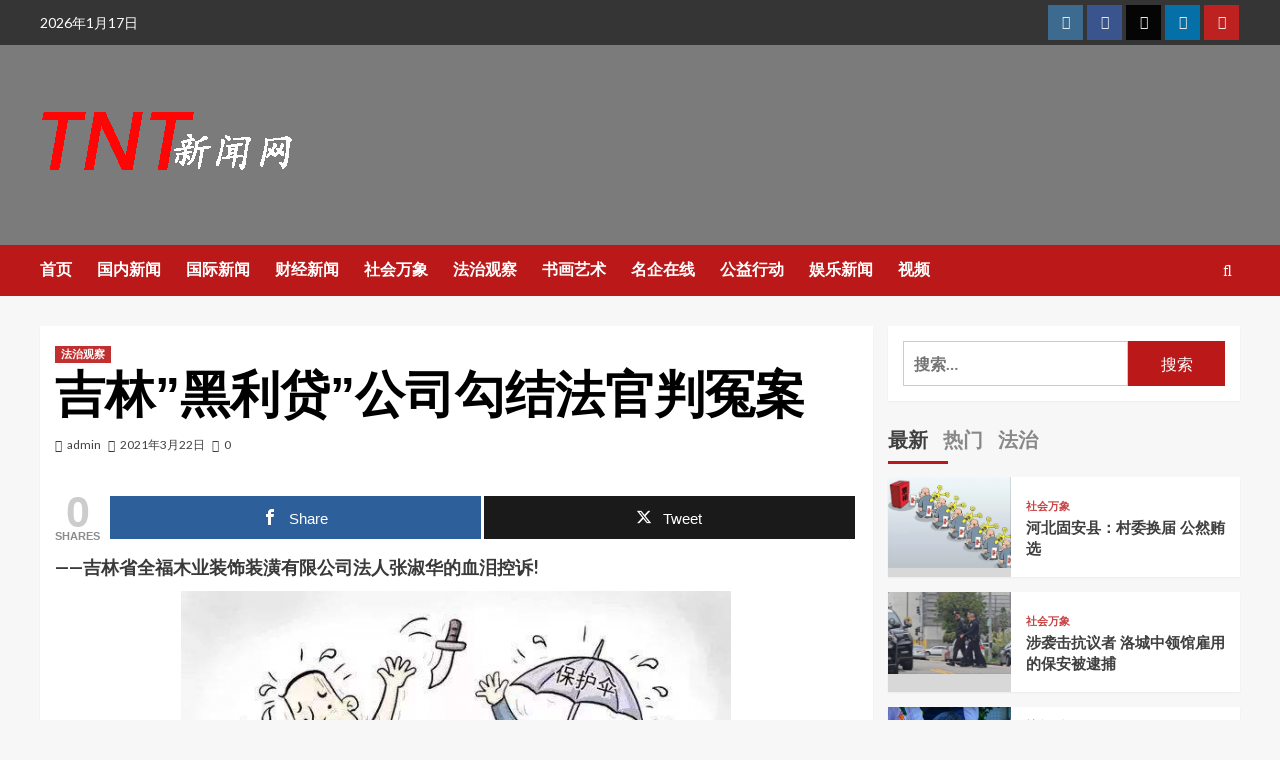

--- FILE ---
content_type: text/html
request_url: http://news.tntnewspaper.org/news/fazhi/4248.html
body_size: 35800
content:
<!doctype html>
<html lang="zh-Hans">

<head>
    <meta charset="UTF-8">
    <meta name="viewport" content="width=device-width, initial-scale=1">
    <link rel="profile" href="http://gmpg.org/xfn/11">
    <title>吉林&#8221;黑利贷&#8221;公司勾结法官判冤案 &#8211; TNT新闻网</title>
<meta name='robots' content='max-image-preview:large' />

<!-- Open Graph Meta Tags generated by MashShare 4.0.47 - https://mashshare.net -->
<meta property="og:type" content="article" /> 
<meta property="og:title" content="吉林&quot;黑利贷&quot;公司勾结法官判冤案" />
<meta property="og:description" content="------吉林省全福木业装饰装潢有限公司法人张淑华的血泪控诉!    本报本网吉林讯：近年来，国家多次提到要保护好民营企业，并出台了相关文件及法律法规，2019年12月22日，中央及国务院出台了《关于营造更好发展环境支持民营企业改革发展的意见》，要求保护鼓励、支持民营企业发展壮大。    企业家张淑华的血泪控诉材料    依法治国、法制先行，但令人惊讶的是吉林省长春新区人民法院法官张某公开徇私枉法，充当“黑利贷”公司的保护伞，并采取一日办案、一日结案的枉法裁判，致使吉林省全福木业装饰装璜有限公司(以下称：全福公司)资产长期被查封，经营受阻、声誉受损、公司经济全面瘫痪!严重侵害了全福公司的合法权益，严重破坏当地经济、社会生活秩序，使全福公司经营限于两难的境地。    2013年2月22日，全福公司作为借款人与长春农村商业银行股份有限公司(下称：长春农商行)签订《“贷捷利”流动资金贷款合同》，约定借款本金500万元。同日，吉林省中东信用担保有限责任公司(下称：中东担保公司)与该公司签订《反担保抵押合同》，约定全福公司提供相应的土地、房产证7本2182.17平方米(评估价格676万元)作为贷款反担保。借款期限自2013年2月22日至2015年2月21日。如上述期限与贷款凭证、借据日期不一致的，以贷款凭证、借据记载日期为准。    该笔借款由中东担保公司作为保证人为该笔借款提供担保。同时，约定担保费40万元，在借款合同约定的借款期限届满一周前付清。并约定全福公司应当支付风险保证金，首期风险保证金20万元于合同签订时缴纳，第二期于2014年2月21日缴纳。    上述手续完备后，全福公司于2013年2月28日收到了长春农商行贷款500万元。全福公司收到贷款后，2015年2月21日因项目投资没有到位，导致该公司没能按约定履行偿贷义务，故由中东担保公司代偿还款。全福公司自认为处于债权债务关系正常存续状态。此间并未产生纠纷，也无任何司法机关涉入此项债事之中。    问题引发于2018年4月12日，在全福公司的大门上发现了长春新区法院只有院长名章没有公章的《执行公告》。至此，全福公司方得知自己摊上了涉诉官司，而且莫名其妙的进入了强制执行程序。    对此，他们非常惊愕和疑惑。因为他们没有参与过本案诉讼，何来执行案件?带此疑惑他们进行了核查，经查得知长春新区法院执行根据是(2013)长高开初民字第00381号《民事调解书》。    随后，全福公司依法查阅了(2013)长高开初民字第00381号卷宗。据该案卷宗记载显示：2013年2月22日，全福公司分别与长春农商行签订了《贷款合同》，与中东担保公司签订了《反担保抵押合同》。在贷款合同还没有履行放款义务的情况下(当月28日才放款)，2013年2月25日，中东担保公司法定代表人郭某华委托该公司保全主管李某园向原长春高新技术产业开发区人民法院对全福公司以“抵押合同纠纷”提起了民事诉讼。    2013年2月25日，当天中东公司在法院提交诉状、提交保全申请、提交相关企业资质、填写诉前调解意见表等诉讼手续，法院当天由周某信收案、当日由任某杰批准立案、排案号为“(2013)长高开民初字第00381号”。当日交由张某承办，张某当日给予办理《裁定》保全、当日签发《协助执行通知》、当即查封冻结、当日开庭、当日调解、当日出具《调解书》。这一系列的业务程序从表面形式上看手续貌似完备，其实恰恰在这速审的形式下掩饰着诸多问题。    第一，全福公司作为被告法定代表人，在2018年4月12日之前从未因中东担保公司担保业务接待、接受过任何司法机关传唤、送达、应诉、出庭调解、签收法律文书等诉讼活动。我没有出庭，何来的调解书?何来的全福公司法人代表的亲笔签字、公司公章?    第二，全福公司反映此案错判，从查阅卷宗材料就可以得到证明。从诉状说，起诉状是当日提交，提交后法院需要审查，还需办理其它相关手续，这些都需要时间。法院就算是8点上班，去了办理这些手续时间，还要传唤被告。被告地点到法院即使顺利无误也需2小时。那么，庭审笔录记载当天9点钟开庭，被告能在庭吗?长春新区人民法院的目的很显然是为了充当中东公司的保护伞，为实现其不法目的提供筹码。    长春新区人民法院错把执法权当成自己的“特权”，知法犯法、徇私枉法，违反秉公用权、廉洁从政从业等规定，涉嫌贪污贿赂、滥用职权等职务违法犯罪，违反党纪党规。不仅侵害了全福公司的合法权益，同时也损害了人民法院队伍的形象，造成了恶劣的社会影响。    按规定庭审笔录要经当事人复核后，每页应由本人签字确认。而该案庭审笔录各页无当事人签字，仅是在尾页有被告签字，还盖了公司公章。而原告则无人签字，仅盖章而已。    从《是否同意进入诉前调解程序意见征询表》所见：原告在意见栏内明确填写“不同意调解”，为什么又产生了《调解书》?而且该征询表上并未显示被告的意见。    按照我国相关法律规定，债权尚未到期不应享有诉权。尤其是本案2013年2月22日签约办贷款走流程，2月28日才划款，而2月25日就起诉。25日中东公司和农商行的给付义务还没有履行就行使诉权?法院竟能受理?而且把本应2015年2月21日到期的债权列为调解书的第二项，成为生效法律文书、执行依据，令人感到匪夷所思。    由于上述错判导致全福公司资产长期被查封、经营受限，声誉受损、全面瘫痪!全福公司在得知权利被侵后，连续多年数十次向法院提出异议、申诉、信访等多种方式、多个渠道反应情况，至今无果。相反，却是法院不停地向全福公司发出强制执行通告，使公司近年来研发获得的专利技术(国家科技成果三项，一项国家火炬计划项目)无法开展实施，导致企业偿债能力灭失。    更为严重的是，全福公司资产依据(2013)长高开民初字第381号《调解书》法院进入了拍卖程序。在全福公司法人代表不知情下，法院通过淘宝网，将一万多平方米墒混标准厂房，5000多万元资产竟以695万元卖给担保公司与法院指定的买受人。2021年3月17日，法院强行查封了全福公司全部资产，并称要把主要设备通通拆走，直接造成公司数千万元的经济损失。经济纠纷应该有人民法院去裁判解决，不能以黑养黑，用国家的政法力量充当保护伞。国家扫黑除恶以进入一个关键时期，难道长春新区人民法院是在国家的监察的真空地带吗?    为企业充当保护伞的长春市新区人民法院    朗朗乾坤，关注企业家生存的两难境地，企业在呐喊、媒体在关注，长春新区人民法院执法乱象的情况，应该得到根本治理。根据《中华人民共和国监察法》、《纪检监察机关处理检举控告工作规则》的有关规定，全福公司恳请吉林省长春市纪委、监察委对上述情况予以重视和监督，秉公执法，尽快对长春新区人民法院滥用职权，充当保护伞的行为进行纪检监察，尊重事实，依法办案，敦促长春新区人民法院秉公执法，以正风气，维护社会安定秩序，维护企业的合法权益。    本报本网将对此新闻持续予以曝光报道!    媒体相关链接：    最高院最高检：保护民营企业合法权益，严禁乱抓人、乱查封、乱冻结，严禁刑事手段介入经济纠纷。    最高人民法院、最高人民检察院对保护民营企业合法权益提出明确要求，促进增强企业家人身、财产安全感和干事创业信心，让企业家卸下思想包袱，轻装前进。    最高人民法院：    进一步加大产权司法保护力度，依法平等保护企业家合法权益，切实维护企业家人身和财产安全。    坚决防止将经济纠纷当作犯罪处理，坚决防止将民事责任变为刑事责任，让民营企业家专心创业、放心投资、安心经营，让财产更加安全，让权利更有保障。    要全面清理、完善司法政策和司法解释，凡是有悖于平等保护民营经济的条款，要及时废止或调整完善。    依法审慎适用强制措施，禁止超标的、超范围查封、扣押、冻结涉案财物，最大限度减少司法活动对涉案民营企业正常生产经营活动的不利影响。    要坚持全面从严治党、从严治院，教育引导广大法院干警将依法保护企业家人身和财产安全的各项要求落实到立案、审判、执行全过程，以零容忍态度严肃查处利用审判执行权侵害民营企业和企业家合法权益的行为，努力让人民群众在每一个司法案件中感受到公平正义。    最高人民检察院：    认真总结落实平等保护、加强产权保护、纠正涉产权冤错案件等工作的经验，进一步加大落实力度，依法平等保护民营企业合法权益，为民营经济发展营造良好法治环境。    检察机关要切实转变司法理念，坚持各类市场主体诉讼地位平等、法律适用平等，严格落实罪刑法定、疑罪从无等法律原则和制度。    要继续加强产权司法保护，妥善办理各类涉产权案件。对于有关部门移送的刑事案件，涉及民营企业行贿人、民营企业家的，要依法审慎采取强制措施，充分考虑保护企业发展需要。    要强化公正执行、善意执行、文明执行理念，依法审慎适用强制措施，禁止超标的、超范围查封、扣押、冻结涉案财物，最大限度减少司法活动对涉案民营企业正常生产经营活动的不利影响。    支持民营企业发展永远在路上，支持民营经济发展重在务实。要始终坚持严格规范文明司法，对包括民营企业在内的涉经济犯罪案件，不该封的账号、财产一律不能封，不该采取强制措施的一律不采取，发现问题的要敢于监督纠正，确保企业正常生产经营秩序，实现办案政治效果、社会效果、法律效果的统一。对申诉要求纠正涉产权刑事、民事等裁判已生效案件，要及时、优先办理，严格依法律和政策提出审查处理意见，确有错误的，坚决依法启动纠错程序，促进依法纠正。        原文链接：http://www.zgmzfzxww.com/news/2021/shehui_0321/2861.html" />
<meta property="og:image" content="https://news.tntpapers.com/wp-content/uploads/2021/03/88449f07p00qqb4vn007ec000go00b7m.png" />
<meta property="og:url" content="https://news.tntpapers.com/fazhi/4248.html" />
<meta property="og:site_name" content="TNT新闻网" />
<meta property="article:published_time" content="2021-03-22T16:55:51+08:00" />
<meta property="article:modified_time" content="2021-03-22T16:55:51+08:00" />
<meta property="og:updated_time" content="2021-03-22T16:55:51+08:00" />
<!-- Open Graph Meta Tags generated by MashShare 4.0.47 - https://www.mashshare.net -->
<!-- Twitter Card generated by MashShare 4.0.47 - https://www.mashshare.net -->
<meta property="og:image:width" content="550" />
<meta property="og:image:height" content="369" />
<meta name="twitter:card" content="summary_large_image">
<meta name="twitter:title" content="吉林&quot;黑利贷&quot;公司勾结法官判冤案">
<meta name="twitter:description" content="------吉林省全福木业装饰装潢有限公司法人张淑华的血泪控诉!    本报本网吉林讯：近年来，国家多次提到要保护好民营企业，并出台了相关文件及法律法规，2019年12月22日，中央及国务院出台了《关于营造更好发展环境支持民营企业改革发展的意见》，要求保护鼓励、支持民营企业发展壮大。    企业家张淑华的血泪控诉材料    依法治国、法制先行，但令人惊讶的是吉林省长春新区人民法院法官张某公开徇私枉法，充当“黑利贷”公司的保护伞，并采取一日办案、一日结案的枉法裁判，致使吉林省全福木业装饰装璜有限公司(以下称：全福公司)资产长期被查封，经营受阻、声誉受损、公司经济全面瘫痪!严重侵害了全福公司的合法权益，严重破坏当地经济、社会生活秩序，使全福公司经营限于两难的境地。    2013年2月22日，全福公司作为借款人与长春农村商业银行股份有限公司(下称：长春农商行)签订《“贷捷利”流动资金贷款合同》，约定借款本金500万元。同日，吉林省中东信用担保有限责任公司(下称：中东担保公司)与该公司签订《反担保抵押合同》，约定全福公司提供相应的土地、房产证7本2182.17平方米(评估价格676万元)作为贷款反担保。借款期限自2013年2月22日至2015年2月21日。如上述期限与贷款凭证、借据日期不一致的，以贷款凭证、借据记载日期为准。    该笔借款由中东担保公司作为保证人为该笔借款提供担保。同时，约定担保费40万元，在借款合同约定的借款期限届满一周前付清。并约定全福公司应当支付风险保证金，首期风险保证金20万元于合同签订时缴纳，第二期于2014年2月21日缴纳。    上述手续完备后，全福公司于2013年2月28日收到了长春农商行贷款500万元。全福公司收到贷款后，2015年2月21日因项目投资没有到位，导致该公司没能按约定履行偿贷义务，故由中东担保公司代偿还款。全福公司自认为处于债权债务关系正常存续状态。此间并未产生纠纷，也无任何司法机关涉入此项债事之中。    问题引发于2018年4月12日，在全福公司的大门上发现了长春新区法院只有院长名章没有公章的《执行公告》。至此，全福公司方得知自己摊上了涉诉官司，而且莫名其妙的进入了强制执行程序。    对此，他们非常惊愕和疑惑。因为他们没有参与过本案诉讼，何来执行案件?带此疑惑他们进行了核查，经查得知长春新区法院执行根据是(2013)长高开初民字第00381号《民事调解书》。    随后，全福公司依法查阅了(2013)长高开初民字第00381号卷宗。据该案卷宗记载显示：2013年2月22日，全福公司分别与长春农商行签订了《贷款合同》，与中东担保公司签订了《反担保抵押合同》。在贷款合同还没有履行放款义务的情况下(当月28日才放款)，2013年2月25日，中东担保公司法定代表人郭某华委托该公司保全主管李某园向原长春高新技术产业开发区人民法院对全福公司以“抵押合同纠纷”提起了民事诉讼。    2013年2月25日，当天中东公司在法院提交诉状、提交保全申请、提交相关企业资质、填写诉前调解意见表等诉讼手续，法院当天由周某信收案、当日由任某杰批准立案、排案号为“(2013)长高开民初字第00381号”。当日交由张某承办，张某当日给予办理《裁定》保全、当日签发《协助执行通知》、当即查封冻结、当日开庭、当日调解、当日出具《调解书》。这一系列的业务程序从表面形式上看手续貌似完备，其实恰恰在这速审的形式下掩饰着诸多问题。    第一，全福公司作为被告法定代表人，在2018年4月12日之前从未因中东担保公司担保业务接待、接受过任何司法机关传唤、送达、应诉、出庭调解、签收法律文书等诉讼活动。我没有出庭，何来的调解书?何来的全福公司法人代表的亲笔签字、公司公章?    第二，全福公司反映此案错判，从查阅卷宗材料就可以得到证明。从诉状说，起诉状是当日提交，提交后法院需要审查，还需办理其它相关手续，这些都需要时间。法院就算是8点上班，去了办理这些手续时间，还要传唤被告。被告地点到法院即使顺利无误也需2小时。那么，庭审笔录记载当天9点钟开庭，被告能在庭吗?长春新区人民法院的目的很显然是为了充当中东公司的保护伞，为实现其不法目的提供筹码。    长春新区人民法院错把执法权当成自己的“特权”，知法犯法、徇私枉法，违反秉公用权、廉洁从政从业等规定，涉嫌贪污贿赂、滥用职权等职务违法犯罪，违反党纪党规。不仅侵害了全福公司的合法权益，同时也损害了人民法院队伍的形象，造成了恶劣的社会影响。    按规定庭审笔录要经当事人复核后，每页应由本人签字确认。而该案庭审笔录各页无当事人签字，仅是在尾页有被告签字，还盖了公司公章。而原告则无人签字，仅盖章而已。    从《是否同意进入诉前调解程序意见征询表》所见：原告在意见栏内明确填写“不同意调解”，为什么又产生了《调解书》?而且该征询表上并未显示被告的意见。    按照我国相关法律规定，债权尚未到期不应享有诉权。尤其是本案2013年2月22日签约办贷款走流程，2月28日才划款，而2月25日就起诉。25日中东公司和农商行的给付义务还没有履行就行使诉权?法院竟能受理?而且把本应2015年2月21日到期的债权列为调解书的第二项，成为生效法律文书、执行依据，令人感到匪夷所思。    由于上述错判导致全福公司资产长期被查封、经营受限，声誉受损、全面瘫痪!全福公司在得知权利被侵后，连续多年数十次向法院提出异议、申诉、信访等多种方式、多个渠道反应情况，至今无果。相反，却是法院不停地向全福公司发出强制执行通告，使公司近年来研发获得的专利技术(国家科技成果三项，一项国家火炬计划项目)无法开展实施，导致企业偿债能力灭失。    更为严重的是，全福公司资产依据(2013)长高开民初字第381号《调解书》法院进入了拍卖程序。在全福公司法人代表不知情下，法院通过淘宝网，将一万多平方米墒混标准厂房，5000多万元资产竟以695万元卖给担保公司与法院指定的买受人。2021年3月17日，法院强行查封了全福公司全部资产，并称要把主要设备通通拆走，直接造成公司数千万元的经济损失。经济纠纷应该有人民法院去裁判解决，不能以黑养黑，用国家的政法力量充当保护伞。国家扫黑除恶以进入一个关键时期，难道长春新区人民法院是在国家的监察的真空地带吗?    为企业充当保护伞的长春市新区人民法院    朗朗乾坤，关注企业家生存的两难境地，企业在呐喊、媒体在关注，长春新区人民法院执法乱象的情况，应该得到根本治理。根据《中华人民共和国监察法》、《纪检监察机关处理检举控告工作规则》的有关规定，全福公司恳请吉林省长春市纪委、监察委对上述情况予以重视和监督，秉公执法，尽快对长春新区人民法院滥用职权，充当保护伞的行为进行纪检监察，尊重事实，依法办案，敦促长春新区人民法院秉公执法，以正风气，维护社会安定秩序，维护企业的合法权益。    本报本网将对此新闻持续予以曝光报道!    媒体相关链接：    最高院最高检：保护民营企业合法权益，严禁乱抓人、乱查封、乱冻结，严禁刑事手段介入经济纠纷。    最高人民法院、最高人民检察院对保护民营企业合法权益提出明确要求，促进增强企业家人身、财产安全感和干事创业信心，让企业家卸下思想包袱，轻装前进。    最高人民法院：    进一步加大产权司法保护力度，依法平等保护企业家合法权益，切实维护企业家人身和财产安全。    坚决防止将经济纠纷当作犯罪处理，坚决防止将民事责任变为刑事责任，让民营企业家专心创业、放心投资、安心经营，让财产更加安全，让权利更有保障。    要全面清理、完善司法政策和司法解释，凡是有悖于平等保护民营经济的条款，要及时废止或调整完善。    依法审慎适用强制措施，禁止超标的、超范围查封、扣押、冻结涉案财物，最大限度减少司法活动对涉案民营企业正常生产经营活动的不利影响。    要坚持全面从严治党、从严治院，教育引导广大法院干警将依法保护企业家人身和财产安全的各项要求落实到立案、审判、执行全过程，以零容忍态度严肃查处利用审判执行权侵害民营企业和企业家合法权益的行为，努力让人民群众在每一个司法案件中感受到公平正义。    最高人民检察院：    认真总结落实平等保护、加强产权保护、纠正涉产权冤错案件等工作的经验，进一步加大落实力度，依法平等保护民营企业合法权益，为民营经济发展营造良好法治环境。    检察机关要切实转变司法理念，坚持各类市场主体诉讼地位平等、法律适用平等，严格落实罪刑法定、疑罪从无等法律原则和制度。    要继续加强产权司法保护，妥善办理各类涉产权案件。对于有关部门移送的刑事案件，涉及民营企业行贿人、民营企业家的，要依法审慎采取强制措施，充分考虑保护企业发展需要。    要强化公正执行、善意执行、文明执行理念，依法审慎适用强制措施，禁止超标的、超范围查封、扣押、冻结涉案财物，最大限度减少司法活动对涉案民营企业正常生产经营活动的不利影响。    支持民营企业发展永远在路上，支持民营经济发展重在务实。要始终坚持严格规范文明司法，对包括民营企业在内的涉经济犯罪案件，不该封的账号、财产一律不能封，不该采取强制措施的一律不采取，发现问题的要敢于监督纠正，确保企业正常生产经营秩序，实现办案政治效果、社会效果、法律效果的统一。对申诉要求纠正涉产权刑事、民事等裁判已生效案件，要及时、优先办理，严格依法律和政策提出审查处理意见，确有错误的，坚决依法启动纠错程序，促进依法纠正。        原文链接：http://www.zgmzfzxww.com/news/2021/shehui_0321/2861.html">
<meta name="twitter:image" content="https://news.tntpapers.com/wp-content/uploads/2021/03/88449f07p00qqb4vn007ec000go00b7m.png">
<!-- Twitter Card generated by MashShare 4.0.47 - https://www.mashshare.net -->

<link rel='preload' href='https://fonts.googleapis.com/css?family=Source%2BSans%2BPro%3A400%2C700%7CLato%3A400%2C700&#038;subset=latin&#038;display=swap' as='style' onload="this.onload=null;this.rel='stylesheet'" type='text/css' media='all' crossorigin='anonymous'>
<link rel='preconnect' href='https://fonts.googleapis.com' crossorigin='anonymous'>
<link rel='preconnect' href='https://fonts.gstatic.com' crossorigin='anonymous'>
<link rel='dns-prefetch' href='//platform-api.sharethis.com' />
<link rel='dns-prefetch' href='//fonts.googleapis.com' />
<link rel='dns-prefetch' href='//www.googletagmanager.com' />
<link rel='preconnect' href='https://fonts.googleapis.com' />
<link rel='preconnect' href='https://fonts.gstatic.com' />
<link rel="alternate" type="application/rss+xml" title="TNT新闻网 &raquo; Feed" href="https://news.tntpapers.com/feed" />
<link rel="alternate" type="application/rss+xml" title="TNT新闻网 &raquo; 评论 Feed" href="https://news.tntpapers.com/comments/feed" />
<link rel="alternate" type="application/rss+xml" title="TNT新闻网 &raquo; 吉林&#8221;黑利贷&#8221;公司勾结法官判冤案 评论 Feed" href="https://news.tntpapers.com/fazhi/4248.html/feed" />
<link rel="alternate" title="oEmbed (JSON)" type="application/json+oembed" href="https://news.tntpapers.com/wp-json/oembed/1.0/embed?url=https%3A%2F%2Fnews.tntpapers.com%2Ffazhi%2F4248.html" />
<link rel="alternate" title="oEmbed (XML)" type="text/xml+oembed" href="https://news.tntpapers.com/wp-json/oembed/1.0/embed?url=https%3A%2F%2Fnews.tntpapers.com%2Ffazhi%2F4248.html&#038;format=xml" />
<style id='wp-img-auto-sizes-contain-inline-css' type='text/css'>
img:is([sizes=auto i],[sizes^="auto," i]){contain-intrinsic-size:3000px 1500px}
/*# sourceURL=wp-img-auto-sizes-contain-inline-css */
</style>
<style id='wp-emoji-styles-inline-css' type='text/css'>

	img.wp-smiley, img.emoji {
		display: inline !important;
		border: none !important;
		box-shadow: none !important;
		height: 1em !important;
		width: 1em !important;
		margin: 0 0.07em !important;
		vertical-align: -0.1em !important;
		background: none !important;
		padding: 0 !important;
	}
/*# sourceURL=wp-emoji-styles-inline-css */
</style>
<style id='wp-block-library-inline-css' type='text/css'>
:root{--wp-block-synced-color:#7a00df;--wp-block-synced-color--rgb:122,0,223;--wp-bound-block-color:var(--wp-block-synced-color);--wp-editor-canvas-background:#ddd;--wp-admin-theme-color:#007cba;--wp-admin-theme-color--rgb:0,124,186;--wp-admin-theme-color-darker-10:#006ba1;--wp-admin-theme-color-darker-10--rgb:0,107,160.5;--wp-admin-theme-color-darker-20:#005a87;--wp-admin-theme-color-darker-20--rgb:0,90,135;--wp-admin-border-width-focus:2px}@media (min-resolution:192dpi){:root{--wp-admin-border-width-focus:1.5px}}.wp-element-button{cursor:pointer}:root .has-very-light-gray-background-color{background-color:#eee}:root .has-very-dark-gray-background-color{background-color:#313131}:root .has-very-light-gray-color{color:#eee}:root .has-very-dark-gray-color{color:#313131}:root .has-vivid-green-cyan-to-vivid-cyan-blue-gradient-background{background:linear-gradient(135deg,#00d084,#0693e3)}:root .has-purple-crush-gradient-background{background:linear-gradient(135deg,#34e2e4,#4721fb 50%,#ab1dfe)}:root .has-hazy-dawn-gradient-background{background:linear-gradient(135deg,#faaca8,#dad0ec)}:root .has-subdued-olive-gradient-background{background:linear-gradient(135deg,#fafae1,#67a671)}:root .has-atomic-cream-gradient-background{background:linear-gradient(135deg,#fdd79a,#004a59)}:root .has-nightshade-gradient-background{background:linear-gradient(135deg,#330968,#31cdcf)}:root .has-midnight-gradient-background{background:linear-gradient(135deg,#020381,#2874fc)}:root{--wp--preset--font-size--normal:16px;--wp--preset--font-size--huge:42px}.has-regular-font-size{font-size:1em}.has-larger-font-size{font-size:2.625em}.has-normal-font-size{font-size:var(--wp--preset--font-size--normal)}.has-huge-font-size{font-size:var(--wp--preset--font-size--huge)}.has-text-align-center{text-align:center}.has-text-align-left{text-align:left}.has-text-align-right{text-align:right}.has-fit-text{white-space:nowrap!important}#end-resizable-editor-section{display:none}.aligncenter{clear:both}.items-justified-left{justify-content:flex-start}.items-justified-center{justify-content:center}.items-justified-right{justify-content:flex-end}.items-justified-space-between{justify-content:space-between}.screen-reader-text{border:0;clip-path:inset(50%);height:1px;margin:-1px;overflow:hidden;padding:0;position:absolute;width:1px;word-wrap:normal!important}.screen-reader-text:focus{background-color:#ddd;clip-path:none;color:#444;display:block;font-size:1em;height:auto;left:5px;line-height:normal;padding:15px 23px 14px;text-decoration:none;top:5px;width:auto;z-index:100000}html :where(.has-border-color){border-style:solid}html :where([style*=border-top-color]){border-top-style:solid}html :where([style*=border-right-color]){border-right-style:solid}html :where([style*=border-bottom-color]){border-bottom-style:solid}html :where([style*=border-left-color]){border-left-style:solid}html :where([style*=border-width]){border-style:solid}html :where([style*=border-top-width]){border-top-style:solid}html :where([style*=border-right-width]){border-right-style:solid}html :where([style*=border-bottom-width]){border-bottom-style:solid}html :where([style*=border-left-width]){border-left-style:solid}html :where(img[class*=wp-image-]){height:auto;max-width:100%}:where(figure){margin:0 0 1em}html :where(.is-position-sticky){--wp-admin--admin-bar--position-offset:var(--wp-admin--admin-bar--height,0px)}@media screen and (max-width:600px){html :where(.is-position-sticky){--wp-admin--admin-bar--position-offset:0px}}

/*# sourceURL=wp-block-library-inline-css */
</style><style id='global-styles-inline-css' type='text/css'>
:root{--wp--preset--aspect-ratio--square: 1;--wp--preset--aspect-ratio--4-3: 4/3;--wp--preset--aspect-ratio--3-4: 3/4;--wp--preset--aspect-ratio--3-2: 3/2;--wp--preset--aspect-ratio--2-3: 2/3;--wp--preset--aspect-ratio--16-9: 16/9;--wp--preset--aspect-ratio--9-16: 9/16;--wp--preset--color--black: #000000;--wp--preset--color--cyan-bluish-gray: #abb8c3;--wp--preset--color--white: #ffffff;--wp--preset--color--pale-pink: #f78da7;--wp--preset--color--vivid-red: #cf2e2e;--wp--preset--color--luminous-vivid-orange: #ff6900;--wp--preset--color--luminous-vivid-amber: #fcb900;--wp--preset--color--light-green-cyan: #7bdcb5;--wp--preset--color--vivid-green-cyan: #00d084;--wp--preset--color--pale-cyan-blue: #8ed1fc;--wp--preset--color--vivid-cyan-blue: #0693e3;--wp--preset--color--vivid-purple: #9b51e0;--wp--preset--gradient--vivid-cyan-blue-to-vivid-purple: linear-gradient(135deg,rgb(6,147,227) 0%,rgb(155,81,224) 100%);--wp--preset--gradient--light-green-cyan-to-vivid-green-cyan: linear-gradient(135deg,rgb(122,220,180) 0%,rgb(0,208,130) 100%);--wp--preset--gradient--luminous-vivid-amber-to-luminous-vivid-orange: linear-gradient(135deg,rgb(252,185,0) 0%,rgb(255,105,0) 100%);--wp--preset--gradient--luminous-vivid-orange-to-vivid-red: linear-gradient(135deg,rgb(255,105,0) 0%,rgb(207,46,46) 100%);--wp--preset--gradient--very-light-gray-to-cyan-bluish-gray: linear-gradient(135deg,rgb(238,238,238) 0%,rgb(169,184,195) 100%);--wp--preset--gradient--cool-to-warm-spectrum: linear-gradient(135deg,rgb(74,234,220) 0%,rgb(151,120,209) 20%,rgb(207,42,186) 40%,rgb(238,44,130) 60%,rgb(251,105,98) 80%,rgb(254,248,76) 100%);--wp--preset--gradient--blush-light-purple: linear-gradient(135deg,rgb(255,206,236) 0%,rgb(152,150,240) 100%);--wp--preset--gradient--blush-bordeaux: linear-gradient(135deg,rgb(254,205,165) 0%,rgb(254,45,45) 50%,rgb(107,0,62) 100%);--wp--preset--gradient--luminous-dusk: linear-gradient(135deg,rgb(255,203,112) 0%,rgb(199,81,192) 50%,rgb(65,88,208) 100%);--wp--preset--gradient--pale-ocean: linear-gradient(135deg,rgb(255,245,203) 0%,rgb(182,227,212) 50%,rgb(51,167,181) 100%);--wp--preset--gradient--electric-grass: linear-gradient(135deg,rgb(202,248,128) 0%,rgb(113,206,126) 100%);--wp--preset--gradient--midnight: linear-gradient(135deg,rgb(2,3,129) 0%,rgb(40,116,252) 100%);--wp--preset--font-size--small: 13px;--wp--preset--font-size--medium: 20px;--wp--preset--font-size--large: 36px;--wp--preset--font-size--x-large: 42px;--wp--preset--spacing--20: 0.44rem;--wp--preset--spacing--30: 0.67rem;--wp--preset--spacing--40: 1rem;--wp--preset--spacing--50: 1.5rem;--wp--preset--spacing--60: 2.25rem;--wp--preset--spacing--70: 3.38rem;--wp--preset--spacing--80: 5.06rem;--wp--preset--shadow--natural: 6px 6px 9px rgba(0, 0, 0, 0.2);--wp--preset--shadow--deep: 12px 12px 50px rgba(0, 0, 0, 0.4);--wp--preset--shadow--sharp: 6px 6px 0px rgba(0, 0, 0, 0.2);--wp--preset--shadow--outlined: 6px 6px 0px -3px rgb(255, 255, 255), 6px 6px rgb(0, 0, 0);--wp--preset--shadow--crisp: 6px 6px 0px rgb(0, 0, 0);}:root { --wp--style--global--content-size: 740px;--wp--style--global--wide-size: 1200px; }:where(body) { margin: 0; }.wp-site-blocks > .alignleft { float: left; margin-right: 2em; }.wp-site-blocks > .alignright { float: right; margin-left: 2em; }.wp-site-blocks > .aligncenter { justify-content: center; margin-left: auto; margin-right: auto; }:where(.wp-site-blocks) > * { margin-block-start: 24px; margin-block-end: 0; }:where(.wp-site-blocks) > :first-child { margin-block-start: 0; }:where(.wp-site-blocks) > :last-child { margin-block-end: 0; }:root { --wp--style--block-gap: 24px; }:root :where(.is-layout-flow) > :first-child{margin-block-start: 0;}:root :where(.is-layout-flow) > :last-child{margin-block-end: 0;}:root :where(.is-layout-flow) > *{margin-block-start: 24px;margin-block-end: 0;}:root :where(.is-layout-constrained) > :first-child{margin-block-start: 0;}:root :where(.is-layout-constrained) > :last-child{margin-block-end: 0;}:root :where(.is-layout-constrained) > *{margin-block-start: 24px;margin-block-end: 0;}:root :where(.is-layout-flex){gap: 24px;}:root :where(.is-layout-grid){gap: 24px;}.is-layout-flow > .alignleft{float: left;margin-inline-start: 0;margin-inline-end: 2em;}.is-layout-flow > .alignright{float: right;margin-inline-start: 2em;margin-inline-end: 0;}.is-layout-flow > .aligncenter{margin-left: auto !important;margin-right: auto !important;}.is-layout-constrained > .alignleft{float: left;margin-inline-start: 0;margin-inline-end: 2em;}.is-layout-constrained > .alignright{float: right;margin-inline-start: 2em;margin-inline-end: 0;}.is-layout-constrained > .aligncenter{margin-left: auto !important;margin-right: auto !important;}.is-layout-constrained > :where(:not(.alignleft):not(.alignright):not(.alignfull)){max-width: var(--wp--style--global--content-size);margin-left: auto !important;margin-right: auto !important;}.is-layout-constrained > .alignwide{max-width: var(--wp--style--global--wide-size);}body .is-layout-flex{display: flex;}.is-layout-flex{flex-wrap: wrap;align-items: center;}.is-layout-flex > :is(*, div){margin: 0;}body .is-layout-grid{display: grid;}.is-layout-grid > :is(*, div){margin: 0;}body{padding-top: 0px;padding-right: 0px;padding-bottom: 0px;padding-left: 0px;}a:where(:not(.wp-element-button)){text-decoration: none;}:root :where(.wp-element-button, .wp-block-button__link){background-color: #32373c;border-width: 0;color: #fff;font-family: inherit;font-size: inherit;font-style: inherit;font-weight: inherit;letter-spacing: inherit;line-height: inherit;padding-top: calc(0.667em + 2px);padding-right: calc(1.333em + 2px);padding-bottom: calc(0.667em + 2px);padding-left: calc(1.333em + 2px);text-decoration: none;text-transform: inherit;}.has-black-color{color: var(--wp--preset--color--black) !important;}.has-cyan-bluish-gray-color{color: var(--wp--preset--color--cyan-bluish-gray) !important;}.has-white-color{color: var(--wp--preset--color--white) !important;}.has-pale-pink-color{color: var(--wp--preset--color--pale-pink) !important;}.has-vivid-red-color{color: var(--wp--preset--color--vivid-red) !important;}.has-luminous-vivid-orange-color{color: var(--wp--preset--color--luminous-vivid-orange) !important;}.has-luminous-vivid-amber-color{color: var(--wp--preset--color--luminous-vivid-amber) !important;}.has-light-green-cyan-color{color: var(--wp--preset--color--light-green-cyan) !important;}.has-vivid-green-cyan-color{color: var(--wp--preset--color--vivid-green-cyan) !important;}.has-pale-cyan-blue-color{color: var(--wp--preset--color--pale-cyan-blue) !important;}.has-vivid-cyan-blue-color{color: var(--wp--preset--color--vivid-cyan-blue) !important;}.has-vivid-purple-color{color: var(--wp--preset--color--vivid-purple) !important;}.has-black-background-color{background-color: var(--wp--preset--color--black) !important;}.has-cyan-bluish-gray-background-color{background-color: var(--wp--preset--color--cyan-bluish-gray) !important;}.has-white-background-color{background-color: var(--wp--preset--color--white) !important;}.has-pale-pink-background-color{background-color: var(--wp--preset--color--pale-pink) !important;}.has-vivid-red-background-color{background-color: var(--wp--preset--color--vivid-red) !important;}.has-luminous-vivid-orange-background-color{background-color: var(--wp--preset--color--luminous-vivid-orange) !important;}.has-luminous-vivid-amber-background-color{background-color: var(--wp--preset--color--luminous-vivid-amber) !important;}.has-light-green-cyan-background-color{background-color: var(--wp--preset--color--light-green-cyan) !important;}.has-vivid-green-cyan-background-color{background-color: var(--wp--preset--color--vivid-green-cyan) !important;}.has-pale-cyan-blue-background-color{background-color: var(--wp--preset--color--pale-cyan-blue) !important;}.has-vivid-cyan-blue-background-color{background-color: var(--wp--preset--color--vivid-cyan-blue) !important;}.has-vivid-purple-background-color{background-color: var(--wp--preset--color--vivid-purple) !important;}.has-black-border-color{border-color: var(--wp--preset--color--black) !important;}.has-cyan-bluish-gray-border-color{border-color: var(--wp--preset--color--cyan-bluish-gray) !important;}.has-white-border-color{border-color: var(--wp--preset--color--white) !important;}.has-pale-pink-border-color{border-color: var(--wp--preset--color--pale-pink) !important;}.has-vivid-red-border-color{border-color: var(--wp--preset--color--vivid-red) !important;}.has-luminous-vivid-orange-border-color{border-color: var(--wp--preset--color--luminous-vivid-orange) !important;}.has-luminous-vivid-amber-border-color{border-color: var(--wp--preset--color--luminous-vivid-amber) !important;}.has-light-green-cyan-border-color{border-color: var(--wp--preset--color--light-green-cyan) !important;}.has-vivid-green-cyan-border-color{border-color: var(--wp--preset--color--vivid-green-cyan) !important;}.has-pale-cyan-blue-border-color{border-color: var(--wp--preset--color--pale-cyan-blue) !important;}.has-vivid-cyan-blue-border-color{border-color: var(--wp--preset--color--vivid-cyan-blue) !important;}.has-vivid-purple-border-color{border-color: var(--wp--preset--color--vivid-purple) !important;}.has-vivid-cyan-blue-to-vivid-purple-gradient-background{background: var(--wp--preset--gradient--vivid-cyan-blue-to-vivid-purple) !important;}.has-light-green-cyan-to-vivid-green-cyan-gradient-background{background: var(--wp--preset--gradient--light-green-cyan-to-vivid-green-cyan) !important;}.has-luminous-vivid-amber-to-luminous-vivid-orange-gradient-background{background: var(--wp--preset--gradient--luminous-vivid-amber-to-luminous-vivid-orange) !important;}.has-luminous-vivid-orange-to-vivid-red-gradient-background{background: var(--wp--preset--gradient--luminous-vivid-orange-to-vivid-red) !important;}.has-very-light-gray-to-cyan-bluish-gray-gradient-background{background: var(--wp--preset--gradient--very-light-gray-to-cyan-bluish-gray) !important;}.has-cool-to-warm-spectrum-gradient-background{background: var(--wp--preset--gradient--cool-to-warm-spectrum) !important;}.has-blush-light-purple-gradient-background{background: var(--wp--preset--gradient--blush-light-purple) !important;}.has-blush-bordeaux-gradient-background{background: var(--wp--preset--gradient--blush-bordeaux) !important;}.has-luminous-dusk-gradient-background{background: var(--wp--preset--gradient--luminous-dusk) !important;}.has-pale-ocean-gradient-background{background: var(--wp--preset--gradient--pale-ocean) !important;}.has-electric-grass-gradient-background{background: var(--wp--preset--gradient--electric-grass) !important;}.has-midnight-gradient-background{background: var(--wp--preset--gradient--midnight) !important;}.has-small-font-size{font-size: var(--wp--preset--font-size--small) !important;}.has-medium-font-size{font-size: var(--wp--preset--font-size--medium) !important;}.has-large-font-size{font-size: var(--wp--preset--font-size--large) !important;}.has-x-large-font-size{font-size: var(--wp--preset--font-size--x-large) !important;}
/*# sourceURL=global-styles-inline-css */
</style>

<link rel='stylesheet' id='mashsb-styles-css' href='https://news.tntpapers.com/wp-content/plugins/mashsharer/assets/css/mashsb.min.css?ver=4.0.47' type='text/css' media='all' />
<style id='mashsb-styles-inline-css' type='text/css'>
.mashsb-count {color:#cccccc;}@media only screen and (min-width:568px){.mashsb-buttons a {min-width: 177px;}}
/*# sourceURL=mashsb-styles-inline-css */
</style>
<link rel='stylesheet' id='share-this-share-buttons-sticky-css' href='https://news.tntpapers.com/wp-content/plugins/sharethis-share-buttons/css/mu-style.css?ver=1768561451' type='text/css' media='all' />
<link rel='stylesheet' id='usp_style-css' href='https://news.tntpapers.com/wp-content/plugins/user-submitted-posts/resources/usp.css?ver=20260113' type='text/css' media='all' />
<link rel='stylesheet' id='wp_automatic_gallery_style-css' href='https://news.tntpapers.com/wp-content/plugins/wp-automatic/css/wp-automatic.css?ver=1.0.0' type='text/css' media='all' />
<link rel='stylesheet' id='crp-style-rounded-thumbs-css' href='https://news.tntpapers.com/wp-content/plugins/contextual-related-posts/css/rounded-thumbs.min.css?ver=4.1.0' type='text/css' media='all' />
<style id='crp-style-rounded-thumbs-inline-css' type='text/css'>

			.crp_related.crp-rounded-thumbs a {
				width: 150px;
                height: 150px;
				text-decoration: none;
			}
			.crp_related.crp-rounded-thumbs img {
				max-width: 150px;
				margin: auto;
			}
			.crp_related.crp-rounded-thumbs .crp_title {
				width: 100%;
			}
			
/*# sourceURL=crp-style-rounded-thumbs-inline-css */
</style>
<link rel='stylesheet' id='covernews-google-fonts-css' href='https://fonts.googleapis.com/css?family=Source%2BSans%2BPro%3A400%2C700%7CLato%3A400%2C700&#038;subset=latin&#038;display=swap' type='text/css' media='all' />
<link rel='stylesheet' id='covernews-icons-css' href='https://news.tntpapers.com/wp-content/themes/covernews/assets/icons/style.css?ver=6.9' type='text/css' media='all' />
<link rel='stylesheet' id='bootstrap-css' href='https://news.tntpapers.com/wp-content/themes/covernews/assets/bootstrap/css/bootstrap.min.css?ver=6.9' type='text/css' media='all' />
<link rel='stylesheet' id='covernews-style-css' href='https://news.tntpapers.com/wp-content/themes/covernews/style.min.css?ver=4.8.2' type='text/css' media='all' />
<script type="text/javascript" src="https://news.tntpapers.com/wp-includes/js/jquery/jquery.min.js?ver=3.7.1" id="jquery-core-js"></script>
<script type="text/javascript" src="https://news.tntpapers.com/wp-includes/js/jquery/jquery-migrate.min.js?ver=3.4.1" id="jquery-migrate-js"></script>
<script type="text/javascript" id="mashsb-js-extra">
/* <![CDATA[ */
var mashsb = {"shares":"0","round_shares":"1","animate_shares":"0","dynamic_buttons":"0","share_url":"https://news.tntpapers.com/fazhi/4248.html","title":"%E5%90%89%E6%9E%97%E2%80%9D%E9%BB%91%E5%88%A9%E8%B4%B7%E2%80%9D%E5%85%AC%E5%8F%B8%E5%8B%BE%E7%BB%93%E6%B3%95%E5%AE%98%E5%88%A4%E5%86%A4%E6%A1%88","image":"https://news.tntpapers.com/wp-content/uploads/2021/03/88449f07p00qqb4vn007ec000go00b7m.png","desc":"------\u5409\u6797\u7701\u5168\u798f\u6728\u4e1a\u88c5\u9970\u88c5\u6f62\u6709\u9650\u516c\u53f8\u6cd5\u4eba\u5f20\u6dd1\u534e\u7684\u8840\u6cea\u63a7\u8bc9!\r\n\r\n\u672c\u62a5\u672c\u7f51\u5409\u6797\u8baf\uff1a\u8fd1\u5e74\u6765\uff0c\u56fd\u5bb6\u591a\u6b21\u63d0\u5230\u8981\u4fdd\u62a4\u597d\u6c11\u8425\u4f01\u4e1a\uff0c\u5e76\u51fa\u53f0\u4e86\u76f8\u5173\u6587\u4ef6\u53ca\u6cd5\u5f8b\u6cd5\u89c4\uff0c2019\u5e7412\u670822\u65e5\uff0c\u4e2d\u592e\u53ca\u56fd\u52a1\u9662\u51fa\u53f0\u4e86\u300a\u5173\u4e8e\u8425\u9020\u66f4\u597d\u53d1\u5c55\u73af\u5883\u652f\u6301\u6c11\u8425\u4f01\u4e1a\u6539\u9769\u53d1\u5c55\u7684\u610f\u89c1\u300b\uff0c\u8981\u6c42\u4fdd\u62a4\u9f13\u52b1\u3001\u652f\u6301\u6c11\u8425\u4f01\u4e1a\u53d1\u5c55\u58ee\u5927\u3002\r\n\r\n\u4f01\u4e1a\u5bb6\u5f20\u6dd1\u534e\u7684\u8840\u6cea\u63a7\u8bc9\u6750\u6599\r\n\r\n\u4f9d\u6cd5\u6cbb\u56fd\u3001\u6cd5\u5236\u5148\u884c\uff0c\u4f46\u4ee4\u4eba\u60ca\u8bb6\u7684\u662f\u5409\u6797\u7701\u957f\u6625\u65b0\u533a\u4eba\u6c11\u6cd5\u9662\u6cd5\u5b98\u5f20\u67d0\u516c\u5f00\u5f87\u79c1\u6789\u6cd5\uff0c\u5145\u5f53\u201c\u9ed1\u5229\u8d37\u201d\u516c\u53f8\u7684\u4fdd\u62a4\u4f1e\uff0c\u5e76\u91c7\u53d6\u4e00\u65e5\u529e\u6848\u3001\u4e00\u65e5\u7ed3\u6848\u7684\u6789\u6cd5\u88c1\u5224\uff0c\u81f4\u4f7f\u5409\u6797\u7701\u5168\u798f\u6728\u4e1a\u88c5\u9970\u88c5\u749c\u6709\u9650\u516c\u53f8(\u4ee5\u4e0b\u79f0\uff1a\u5168\u798f\u516c\u53f8)\u8d44\u4ea7\u957f\u671f\u88ab\u67e5\u5c01\uff0c\u7ecf\u8425\u53d7\u963b\u3001\u58f0\u8a89\u53d7\u635f\u3001\u516c\u53f8\u7ecf\u6d4e\u5168\u9762\u762b\u75ea!\u4e25\u91cd\u4fb5\u5bb3\u4e86\u5168\u798f\u516c\u53f8\u7684\u5408\u6cd5\u6743\u76ca\uff0c\u4e25\u91cd\u7834\u574f\u5f53\u5730\u7ecf\u6d4e\u3001\u793e\u4f1a\u751f\u6d3b\u79e9\u5e8f\uff0c\u4f7f\u5168\u798f\u516c\u53f8\u7ecf\u8425\u9650\u4e8e\u4e24\u96be\u7684\u5883\u5730\u3002\r\n\r\n2013\u5e742\u670822\u65e5\uff0c\u5168\u798f\u516c\u53f8\u4f5c\u4e3a\u501f\u6b3e\u4eba\u4e0e\u957f\u6625\u519c\u6751\u5546\u4e1a\u94f6\u884c\u80a1\u4efd\u6709\u9650\u516c\u53f8(\u4e0b\u79f0\uff1a\u957f\u6625\u519c\u5546\u884c)\u7b7e\u8ba2\u300a\u201c\u8d37\u6377\u5229\u201d\u6d41\u52a8\u8d44\u91d1\u8d37\u6b3e\u5408\u540c\u300b\uff0c\u7ea6\u5b9a\u501f\u6b3e\u672c\u91d1500\u4e07\u5143\u3002\u540c\u65e5\uff0c\u5409\u6797\u7701\u4e2d\u4e1c\u4fe1\u7528\u62c5\u4fdd\u6709\u9650\u8d23\u4efb\u516c\u53f8(\u4e0b\u79f0\uff1a\u4e2d\u4e1c\u62c5\u4fdd\u516c\u53f8)\u4e0e\u8be5\u516c\u53f8\u7b7e\u8ba2\u300a\u53cd\u62c5\u4fdd\u62b5\u62bc\u5408\u540c\u300b\uff0c\u7ea6\u5b9a\u5168\u798f\u516c\u53f8\u63d0\u4f9b\u76f8\u5e94\u7684\u571f\u5730\u3001\u623f\u4ea7\u8bc17\u672c2182.17\u5e73\u65b9\u7c73(\u8bc4\u4f30\u4ef7\u683c676\u4e07\u5143)\u4f5c\u4e3a\u8d37\u6b3e\u53cd\u62c5\u4fdd\u3002\u501f\u6b3e\u671f\u9650\u81ea2013\u5e742\u670822\u65e5\u81f32015\u5e742\u670821\u65e5\u3002\u5982\u4e0a\u8ff0\u671f\u9650\u4e0e\u8d37\u6b3e\u51ed\u8bc1\u3001\u501f\u636e\u65e5\u671f\u4e0d\u4e00\u81f4\u7684\uff0c\u4ee5\u8d37\u6b3e\u51ed\u8bc1\u3001\u501f\u636e\u8bb0\u8f7d\u65e5\u671f\u4e3a\u51c6\u3002\r\n\r\n\u8be5\u7b14\u501f\u6b3e\u7531\u4e2d\u4e1c\u62c5\u4fdd\u516c\u53f8\u4f5c\u4e3a\u4fdd\u8bc1\u4eba\u4e3a\u8be5\u7b14\u501f\u6b3e\u63d0\u4f9b\u62c5\u4fdd\u3002\u540c\u65f6\uff0c\u7ea6\u5b9a\u62c5\u4fdd\u8d3940\u4e07\u5143\uff0c\u5728\u501f\u6b3e\u5408\u540c\u7ea6\u5b9a\u7684\u501f\u6b3e\u671f\u9650\u5c4a\u6ee1\u4e00\u5468\u524d\u4ed8\u6e05\u3002\u5e76\u7ea6\u5b9a\u5168\u798f\u516c\u53f8\u5e94\u5f53\u652f\u4ed8\u98ce\u9669\u4fdd\u8bc1\u91d1\uff0c\u9996\u671f\u98ce\u9669\u4fdd\u8bc1\u91d120\u4e07\u5143\u4e8e\u5408\u540c\u7b7e\u8ba2\u65f6\u7f34\u7eb3\uff0c\u7b2c\u4e8c\u671f\u4e8e2014\u5e742\u670821\u65e5\u7f34\u7eb3\u3002\r\n\r\n\u4e0a\u8ff0\u624b\u7eed\u5b8c\u5907\u540e\uff0c\u5168\u798f\u516c\u53f8\u4e8e2013\u5e742\u670828\u65e5\u6536\u5230\u4e86\u957f\u6625\u519c\u5546\u884c\u8d37\u6b3e500\u4e07\u5143\u3002\u5168\u798f\u516c\u53f8\u6536\u5230\u8d37\u6b3e\u540e\uff0c2015\u5e742\u670821\u65e5\u56e0\u9879\u76ee\u6295\u8d44\u6ca1\u6709\u5230\u4f4d\uff0c\u5bfc\u81f4\u8be5\u516c\u53f8\u6ca1\u80fd\u6309\u7ea6\u5b9a\u5c65\u884c\u507f\u8d37\u4e49\u52a1\uff0c\u6545\u7531\u4e2d\u4e1c\u62c5\u4fdd\u516c\u53f8\u4ee3\u507f\u8fd8\u6b3e\u3002\u5168\u798f\u516c\u53f8\u81ea\u8ba4\u4e3a\u5904\u4e8e\u503a\u6743\u503a\u52a1\u5173\u7cfb\u6b63\u5e38\u5b58\u7eed\u72b6\u6001\u3002\u6b64\u95f4\u5e76\u672a\u4ea7\u751f\u7ea0\u7eb7\uff0c\u4e5f\u65e0\u4efb\u4f55\u53f8\u6cd5\u673a\u5173\u6d89\u5165\u6b64\u9879\u503a\u4e8b\u4e4b\u4e2d\u3002\r\n\r\n\u95ee\u9898\u5f15\u53d1\u4e8e2018\u5e744\u670812\u65e5\uff0c\u5728\u5168\u798f\u516c\u53f8\u7684\u5927\u95e8\u4e0a\u53d1\u73b0\u4e86\u957f\u6625\u65b0\u533a\u6cd5\u9662\u53ea\u6709\u9662\u957f\u540d\u7ae0\u6ca1\u6709\u516c\u7ae0\u7684\u300a\u6267\u884c\u516c\u544a\u300b\u3002\u81f3\u6b64\uff0c\u5168\u798f\u516c\u53f8\u65b9\u5f97\u77e5\u81ea\u5df1\u644a\u4e0a\u4e86\u6d89\u8bc9\u5b98\u53f8\uff0c\u800c\u4e14\u83ab\u540d\u5176\u5999\u7684\u8fdb\u5165\u4e86\u5f3a\u5236\u6267\u884c\u7a0b\u5e8f\u3002\r\n\r\n\u5bf9\u6b64\uff0c\u4ed6\u4eec\u975e\u5e38\u60ca\u6115\u548c\u7591\u60d1\u3002\u56e0\u4e3a\u4ed6\u4eec\u6ca1\u6709\u53c2\u4e0e\u8fc7\u672c\u6848\u8bc9\u8bbc\uff0c\u4f55\u6765\u6267\u884c\u6848\u4ef6?\u5e26\u6b64\u7591\u60d1\u4ed6\u4eec\u8fdb\u884c\u4e86\u6838\u67e5\uff0c\u7ecf\u67e5\u5f97\u77e5\u957f\u6625\u65b0\u533a\u6cd5\u9662\u6267\u884c\u6839\u636e\u662f(2013)\u957f\u9ad8\u5f00\u521d\u6c11\u5b57\u7b2c00381\u53f7\u300a\u6c11\u4e8b\u8c03\u89e3\u4e66\u300b\u3002\r\n\r\n\u968f\u540e\uff0c\u5168\u798f\u516c\u53f8\u4f9d\u6cd5\u67e5\u9605\u4e86(2013)\u957f\u9ad8\u5f00\u521d\u6c11\u5b57\u7b2c00381\u53f7\u5377\u5b97\u3002\u636e\u8be5\u6848\u5377\u5b97\u8bb0\u8f7d\u663e\u793a\uff1a2013\u5e742\u670822\u65e5\uff0c\u5168\u798f\u516c\u53f8\u5206\u522b\u4e0e\u957f\u6625\u519c\u5546\u884c\u7b7e\u8ba2\u4e86\u300a\u8d37\u6b3e\u5408\u540c\u300b\uff0c\u4e0e\u4e2d\u4e1c\u62c5\u4fdd\u516c\u53f8\u7b7e\u8ba2\u4e86\u300a\u53cd\u62c5\u4fdd\u62b5\u62bc\u5408\u540c\u300b\u3002\u5728\u8d37\u6b3e\u5408\u540c\u8fd8\u6ca1\u6709\u5c65\u884c\u653e\u6b3e\u4e49\u52a1\u7684\u60c5\u51b5\u4e0b(\u5f53\u670828\u65e5\u624d\u653e\u6b3e)\uff0c2013\u5e742\u670825\u65e5\uff0c\u4e2d\u4e1c\u62c5\u4fdd\u516c\u53f8\u6cd5\u5b9a\u4ee3\u8868\u4eba\u90ed\u67d0\u534e\u59d4\u6258\u8be5\u516c\u53f8\u4fdd\u5168\u4e3b\u7ba1\u674e\u67d0\u56ed\u5411\u539f\u957f\u6625\u9ad8\u65b0\u6280\u672f\u4ea7\u4e1a\u5f00\u53d1\u533a\u4eba\u6c11\u6cd5\u9662\u5bf9\u5168\u798f\u516c\u53f8\u4ee5\u201c\u62b5\u62bc\u5408\u540c\u7ea0\u7eb7\u201d\u63d0\u8d77\u4e86\u6c11\u4e8b\u8bc9\u8bbc\u3002\r\n\r\n2013\u5e742\u670825\u65e5\uff0c\u5f53\u5929\u4e2d\u4e1c\u516c\u53f8\u5728\u6cd5\u9662\u63d0\u4ea4\u8bc9\u72b6\u3001\u63d0\u4ea4\u4fdd\u5168\u7533\u8bf7\u3001\u63d0\u4ea4\u76f8\u5173\u4f01\u4e1a\u8d44\u8d28\u3001\u586b\u5199\u8bc9\u524d\u8c03\u89e3\u610f\u89c1\u8868\u7b49\u8bc9\u8bbc\u624b\u7eed\uff0c\u6cd5\u9662\u5f53\u5929\u7531\u5468\u67d0\u4fe1\u6536\u6848\u3001\u5f53\u65e5\u7531\u4efb\u67d0\u6770\u6279\u51c6\u7acb\u6848\u3001\u6392\u6848\u53f7\u4e3a\u201c(2013)\u957f\u9ad8\u5f00\u6c11\u521d\u5b57\u7b2c00381\u53f7\u201d\u3002\u5f53\u65e5\u4ea4\u7531\u5f20\u67d0\u627f\u529e\uff0c\u5f20\u67d0\u5f53\u65e5\u7ed9\u4e88\u529e\u7406\u300a\u88c1\u5b9a\u300b\u4fdd\u5168\u3001\u5f53\u65e5\u7b7e\u53d1\u300a\u534f\u52a9\u6267\u884c\u901a\u77e5\u300b\u3001\u5f53\u5373\u67e5\u5c01\u51bb\u7ed3\u3001\u5f53\u65e5\u5f00\u5ead\u3001\u5f53\u65e5\u8c03\u89e3\u3001\u5f53\u65e5\u51fa\u5177\u300a\u8c03\u89e3\u4e66\u300b\u3002\u8fd9\u4e00\u7cfb\u5217\u7684\u4e1a\u52a1\u7a0b\u5e8f\u4ece\u8868\u9762\u5f62\u5f0f\u4e0a\u770b\u624b\u7eed\u8c8c\u4f3c\u5b8c\u5907\uff0c\u5176\u5b9e\u6070\u6070\u5728\u8fd9\u901f\u5ba1\u7684\u5f62\u5f0f\u4e0b\u63a9\u9970\u7740\u8bf8\u591a\u95ee\u9898\u3002\r\n\r\n\u7b2c\u4e00\uff0c\u5168\u798f\u516c\u53f8\u4f5c\u4e3a\u88ab\u544a\u6cd5\u5b9a\u4ee3\u8868\u4eba\uff0c\u57282018\u5e744\u670812\u65e5\u4e4b\u524d\u4ece\u672a\u56e0\u4e2d\u4e1c\u62c5\u4fdd\u516c\u53f8\u62c5\u4fdd\u4e1a\u52a1\u63a5\u5f85\u3001\u63a5\u53d7\u8fc7\u4efb\u4f55\u53f8\u6cd5\u673a\u5173\u4f20\u5524\u3001\u9001\u8fbe\u3001\u5e94\u8bc9\u3001\u51fa\u5ead\u8c03\u89e3\u3001\u7b7e\u6536\u6cd5\u5f8b\u6587\u4e66\u7b49\u8bc9\u8bbc\u6d3b\u52a8\u3002\u6211\u6ca1\u6709\u51fa\u5ead\uff0c\u4f55\u6765\u7684\u8c03\u89e3\u4e66?\u4f55\u6765\u7684\u5168\u798f\u516c\u53f8\u6cd5\u4eba\u4ee3\u8868\u7684\u4eb2\u7b14\u7b7e\u5b57\u3001\u516c\u53f8\u516c\u7ae0?\r\n\r\n\u7b2c\u4e8c\uff0c\u5168\u798f\u516c\u53f8\u53cd\u6620\u6b64\u6848\u9519\u5224\uff0c\u4ece\u67e5\u9605\u5377\u5b97\u6750\u6599\u5c31\u53ef\u4ee5\u5f97\u5230\u8bc1\u660e\u3002\u4ece\u8bc9\u72b6\u8bf4\uff0c\u8d77\u8bc9\u72b6\u662f\u5f53\u65e5\u63d0\u4ea4\uff0c\u63d0\u4ea4\u540e\u6cd5\u9662\u9700\u8981\u5ba1\u67e5\uff0c\u8fd8\u9700\u529e\u7406\u5176\u5b83\u76f8\u5173\u624b\u7eed\uff0c\u8fd9\u4e9b\u90fd\u9700\u8981\u65f6\u95f4\u3002\u6cd5\u9662\u5c31\u7b97\u662f8\u70b9\u4e0a\u73ed\uff0c\u53bb\u4e86\u529e\u7406\u8fd9\u4e9b\u624b\u7eed\u65f6\u95f4\uff0c\u8fd8\u8981\u4f20\u5524\u88ab\u544a\u3002\u88ab\u544a\u5730\u70b9\u5230\u6cd5\u9662\u5373\u4f7f\u987a\u5229\u65e0\u8bef\u4e5f\u97002\u5c0f\u65f6\u3002\u90a3\u4e48\uff0c\u5ead\u5ba1\u7b14\u5f55\u8bb0\u8f7d\u5f53\u59299\u70b9\u949f\u5f00\u5ead\uff0c\u88ab\u544a\u80fd\u5728\u5ead\u5417?\u957f\u6625\u65b0\u533a\u4eba\u6c11\u6cd5\u9662\u7684\u76ee\u7684\u5f88\u663e\u7136\u662f\u4e3a\u4e86\u5145\u5f53\u4e2d\u4e1c\u516c\u53f8\u7684\u4fdd\u62a4\u4f1e\uff0c\u4e3a\u5b9e\u73b0\u5176\u4e0d\u6cd5\u76ee\u7684\u63d0\u4f9b\u7b79\u7801\u3002\r\n\r\n\u957f\u6625\u65b0\u533a\u4eba\u6c11\u6cd5\u9662\u9519\u628a\u6267\u6cd5\u6743\u5f53\u6210\u81ea\u5df1\u7684\u201c\u7279\u6743\u201d\uff0c\u77e5\u6cd5\u72af\u6cd5\u3001\u5f87\u79c1\u6789\u6cd5\uff0c\u8fdd\u53cd\u79c9\u516c\u7528\u6743\u3001\u5ec9\u6d01\u4ece\u653f\u4ece\u4e1a\u7b49\u89c4\u5b9a\uff0c\u6d89\u5acc\u8d2a\u6c61\u8d3f\u8d42\u3001\u6ee5\u7528\u804c\u6743\u7b49\u804c\u52a1\u8fdd\u6cd5\u72af\u7f6a\uff0c\u8fdd\u53cd\u515a\u7eaa\u515a\u89c4\u3002\u4e0d\u4ec5\u4fb5\u5bb3\u4e86\u5168\u798f\u516c\u53f8\u7684\u5408\u6cd5\u6743\u76ca\uff0c\u540c\u65f6\u4e5f\u635f\u5bb3\u4e86\u4eba\u6c11\u6cd5\u9662\u961f\u4f0d\u7684\u5f62\u8c61\uff0c\u9020\u6210\u4e86\u6076\u52a3\u7684\u793e\u4f1a\u5f71\u54cd\u3002\r\n\r\n\u6309\u89c4\u5b9a\u5ead\u5ba1\u7b14\u5f55\u8981\u7ecf\u5f53\u4e8b\u4eba\u590d\u6838\u540e\uff0c\u6bcf\u9875\u5e94\u7531\u672c\u4eba\u7b7e\u5b57\u786e\u8ba4\u3002\u800c\u8be5\u6848\u5ead\u5ba1\u7b14\u5f55\u5404\u9875\u65e0\u5f53\u4e8b\u4eba\u7b7e\u5b57\uff0c\u4ec5\u662f\u5728\u5c3e\u9875\u6709\u88ab\u544a\u7b7e\u5b57\uff0c\u8fd8\u76d6\u4e86\u516c\u53f8\u516c\u7ae0\u3002\u800c\u539f\u544a\u5219\u65e0\u4eba\u7b7e\u5b57\uff0c\u4ec5\u76d6\u7ae0\u800c\u5df2\u3002\r\n\r\n\u4ece\u300a\u662f\u5426\u540c\u610f\u8fdb\u5165\u8bc9\u524d\u8c03\u89e3\u7a0b\u5e8f\u610f\u89c1\u5f81\u8be2\u8868\u300b\u6240\u89c1\uff1a\u539f\u544a\u5728\u610f\u89c1\u680f\u5185\u660e\u786e\u586b\u5199\u201c\u4e0d\u540c\u610f\u8c03\u89e3\u201d\uff0c\u4e3a\u4ec0\u4e48\u53c8\u4ea7\u751f\u4e86\u300a\u8c03\u89e3\u4e66\u300b?\u800c\u4e14\u8be5\u5f81\u8be2\u8868\u4e0a\u5e76\u672a\u663e\u793a\u88ab\u544a\u7684\u610f\u89c1\u3002\r\n\r\n\u6309\u7167\u6211\u56fd\u76f8\u5173\u6cd5\u5f8b\u89c4\u5b9a\uff0c\u503a\u6743\u5c1a\u672a\u5230\u671f\u4e0d\u5e94\u4eab\u6709\u8bc9\u6743\u3002\u5c24\u5176\u662f\u672c\u68482013\u5e742\u670822\u65e5\u7b7e\u7ea6\u529e\u8d37\u6b3e\u8d70\u6d41\u7a0b\uff0c2\u670828\u65e5\u624d\u5212\u6b3e\uff0c\u800c2\u670825\u65e5\u5c31\u8d77\u8bc9\u300225\u65e5\u4e2d\u4e1c\u516c\u53f8\u548c\u519c\u5546\u884c\u7684\u7ed9\u4ed8\u4e49\u52a1\u8fd8\u6ca1\u6709\u5c65\u884c\u5c31\u884c\u4f7f\u8bc9\u6743?\u6cd5\u9662\u7adf\u80fd\u53d7\u7406?\u800c\u4e14\u628a\u672c\u5e942015\u5e742\u670821\u65e5\u5230\u671f\u7684\u503a\u6743\u5217\u4e3a\u8c03\u89e3\u4e66\u7684\u7b2c\u4e8c\u9879\uff0c\u6210\u4e3a\u751f\u6548\u6cd5\u5f8b\u6587\u4e66\u3001\u6267\u884c\u4f9d\u636e\uff0c\u4ee4\u4eba\u611f\u5230\u532a\u5937\u6240\u601d\u3002\r\n\r\n\u7531\u4e8e\u4e0a\u8ff0\u9519\u5224\u5bfc\u81f4\u5168\u798f\u516c\u53f8\u8d44\u4ea7\u957f\u671f\u88ab\u67e5\u5c01\u3001\u7ecf\u8425\u53d7\u9650\uff0c\u58f0\u8a89\u53d7\u635f\u3001\u5168\u9762\u762b\u75ea!\u5168\u798f\u516c\u53f8\u5728\u5f97\u77e5\u6743\u5229\u88ab\u4fb5\u540e\uff0c\u8fde\u7eed\u591a\u5e74\u6570\u5341\u6b21\u5411\u6cd5\u9662\u63d0\u51fa\u5f02\u8bae\u3001\u7533\u8bc9\u3001\u4fe1\u8bbf\u7b49\u591a\u79cd\u65b9\u5f0f\u3001\u591a\u4e2a\u6e20\u9053\u53cd\u5e94\u60c5\u51b5\uff0c\u81f3\u4eca\u65e0\u679c\u3002\u76f8\u53cd\uff0c\u5374\u662f\u6cd5\u9662\u4e0d\u505c\u5730\u5411\u5168\u798f\u516c\u53f8\u53d1\u51fa\u5f3a\u5236\u6267\u884c\u901a\u544a\uff0c\u4f7f\u516c\u53f8\u8fd1\u5e74\u6765\u7814\u53d1\u83b7\u5f97\u7684\u4e13\u5229\u6280\u672f(\u56fd\u5bb6\u79d1\u6280\u6210\u679c\u4e09\u9879\uff0c\u4e00\u9879\u56fd\u5bb6\u706b\u70ac\u8ba1\u5212\u9879\u76ee)\u65e0\u6cd5\u5f00\u5c55\u5b9e\u65bd\uff0c\u5bfc\u81f4\u4f01\u4e1a\u507f\u503a\u80fd\u529b\u706d\u5931\u3002\r\n\r\n\u66f4\u4e3a\u4e25\u91cd\u7684\u662f\uff0c\u5168\u798f\u516c\u53f8\u8d44\u4ea7\u4f9d\u636e(2013)\u957f\u9ad8\u5f00\u6c11\u521d\u5b57\u7b2c381\u53f7\u300a\u8c03\u89e3\u4e66\u300b\u6cd5\u9662\u8fdb\u5165\u4e86\u62cd\u5356\u7a0b\u5e8f\u3002\u5728\u5168\u798f\u516c\u53f8\u6cd5\u4eba\u4ee3\u8868\u4e0d\u77e5\u60c5\u4e0b\uff0c\u6cd5\u9662\u901a\u8fc7\u6dd8\u5b9d\u7f51\uff0c\u5c06\u4e00\u4e07\u591a\u5e73\u65b9\u7c73\u5892\u6df7\u6807\u51c6\u5382\u623f\uff0c5000\u591a\u4e07\u5143\u8d44\u4ea7\u7adf\u4ee5695\u4e07\u5143\u5356\u7ed9\u62c5\u4fdd\u516c\u53f8\u4e0e\u6cd5\u9662\u6307\u5b9a\u7684\u4e70\u53d7\u4eba\u30022021\u5e743\u670817\u65e5\uff0c\u6cd5\u9662\u5f3a\u884c\u67e5\u5c01\u4e86\u5168\u798f\u516c\u53f8\u5168\u90e8\u8d44\u4ea7\uff0c\u5e76\u79f0\u8981\u628a\u4e3b\u8981\u8bbe\u5907\u901a\u901a\u62c6\u8d70\uff0c\u76f4\u63a5\u9020\u6210\u516c\u53f8\u6570\u5343\u4e07\u5143\u7684\u7ecf\u6d4e\u635f\u5931\u3002\u7ecf\u6d4e\u7ea0\u7eb7\u5e94\u8be5\u6709\u4eba\u6c11\u6cd5\u9662\u53bb\u88c1\u5224\u89e3\u51b3\uff0c\u4e0d\u80fd\u4ee5\u9ed1\u517b\u9ed1\uff0c\u7528\u56fd\u5bb6\u7684\u653f\u6cd5\u529b\u91cf\u5145\u5f53\u4fdd\u62a4\u4f1e\u3002\u56fd\u5bb6\u626b\u9ed1\u9664\u6076\u4ee5\u8fdb\u5165\u4e00\u4e2a\u5173\u952e\u65f6\u671f\uff0c\u96be\u9053\u957f\u6625\u65b0\u533a\u4eba\u6c11\u6cd5\u9662\u662f\u5728\u56fd\u5bb6\u7684\u76d1\u5bdf\u7684\u771f\u7a7a\u5730\u5e26\u5417?\r\n\r\n\u4e3a\u4f01\u4e1a\u5145\u5f53\u4fdd\u62a4\u4f1e\u7684\u957f\u6625\u5e02\u65b0\u533a\u4eba\u6c11\u6cd5\u9662\r\n\r\n\u6717\u6717\u4e7e\u5764\uff0c\u5173\u6ce8\u4f01\u4e1a\u5bb6\u751f\u5b58\u7684\u4e24\u96be\u5883\u5730\uff0c\u4f01\u4e1a\u5728\u5450\u558a\u3001\u5a92\u4f53\u5728\u5173\u6ce8\uff0c\u957f\u6625\u65b0\u533a\u4eba\u6c11\u6cd5\u9662\u6267\u6cd5\u4e71\u8c61\u7684\u60c5\u51b5\uff0c\u5e94\u8be5\u5f97\u5230\u6839\u672c\u6cbb\u7406\u3002\u6839\u636e\u300a\u4e2d\u534e\u4eba\u6c11\u5171\u548c\u56fd\u76d1\u5bdf\u6cd5\u300b\u3001\u300a\u7eaa\u68c0\u76d1\u5bdf\u673a\u5173\u5904\u7406\u68c0\u4e3e\u63a7\u544a\u5de5\u4f5c\u89c4\u5219\u300b\u7684\u6709\u5173\u89c4\u5b9a\uff0c\u5168\u798f\u516c\u53f8\u6073\u8bf7\u5409\u6797\u7701\u957f\u6625\u5e02\u7eaa\u59d4\u3001\u76d1\u5bdf\u59d4\u5bf9\u4e0a\u8ff0\u60c5\u51b5\u4e88\u4ee5\u91cd\u89c6\u548c\u76d1\u7763\uff0c\u79c9\u516c\u6267\u6cd5\uff0c\u5c3d\u5feb\u5bf9\u957f\u6625\u65b0\u533a\u4eba\u6c11\u6cd5\u9662\u6ee5\u7528\u804c\u6743\uff0c\u5145\u5f53\u4fdd\u62a4\u4f1e\u7684\u884c\u4e3a\u8fdb\u884c\u7eaa\u68c0\u76d1\u5bdf\uff0c\u5c0a\u91cd\u4e8b\u5b9e\uff0c\u4f9d\u6cd5\u529e\u6848\uff0c\u6566\u4fc3\u957f\u6625\u65b0\u533a\u4eba\u6c11\u6cd5\u9662\u79c9\u516c\u6267\u6cd5\uff0c\u4ee5\u6b63\u98ce\u6c14\uff0c\u7ef4\u62a4\u793e\u4f1a\u5b89\u5b9a\u79e9\u5e8f\uff0c\u7ef4\u62a4\u4f01\u4e1a\u7684\u5408\u6cd5\u6743\u76ca\u3002\r\n\r\n\u672c\u62a5\u672c\u7f51\u5c06\u5bf9\u6b64\u65b0\u95fb\u6301\u7eed\u4e88\u4ee5\u66dd\u5149\u62a5\u9053!\r\n\r\n\u5a92\u4f53\u76f8\u5173\u94fe\u63a5\uff1a\r\n\r\n\u6700\u9ad8\u9662\u6700\u9ad8\u68c0\uff1a\u4fdd\u62a4\u6c11\u8425\u4f01\u4e1a\u5408\u6cd5\u6743\u76ca\uff0c\u4e25\u7981\u4e71\u6293\u4eba\u3001\u4e71\u67e5\u5c01\u3001\u4e71\u51bb\u7ed3\uff0c\u4e25\u7981\u5211\u4e8b\u624b\u6bb5\u4ecb\u5165\u7ecf\u6d4e\u7ea0\u7eb7\u3002\r\n\r\n\u6700\u9ad8\u4eba\u6c11\u6cd5\u9662\u3001\u6700\u9ad8\u4eba\u6c11\u68c0\u5bdf\u9662\u5bf9\u4fdd\u62a4\u6c11\u8425\u4f01\u4e1a\u5408\u6cd5\u6743\u76ca\u63d0\u51fa\u660e\u786e\u8981\u6c42\uff0c\u4fc3\u8fdb\u589e\u5f3a\u4f01\u4e1a\u5bb6\u4eba\u8eab\u3001\u8d22\u4ea7\u5b89\u5168\u611f\u548c\u5e72\u4e8b\u521b\u4e1a\u4fe1\u5fc3\uff0c\u8ba9\u4f01\u4e1a\u5bb6\u5378\u4e0b\u601d\u60f3\u5305\u88b1\uff0c\u8f7b\u88c5\u524d\u8fdb\u3002\r\n\r\n\u6700\u9ad8\u4eba\u6c11\u6cd5\u9662\uff1a\r\n\r\n\u8fdb\u4e00\u6b65\u52a0\u5927\u4ea7\u6743\u53f8\u6cd5\u4fdd\u62a4\u529b\u5ea6\uff0c\u4f9d\u6cd5\u5e73\u7b49\u4fdd\u62a4\u4f01\u4e1a\u5bb6\u5408\u6cd5\u6743\u76ca\uff0c\u5207\u5b9e\u7ef4\u62a4\u4f01\u4e1a\u5bb6\u4eba\u8eab\u548c\u8d22\u4ea7\u5b89\u5168\u3002\r\n\r\n\u575a\u51b3\u9632\u6b62\u5c06\u7ecf\u6d4e\u7ea0\u7eb7\u5f53\u4f5c\u72af\u7f6a\u5904\u7406\uff0c\u575a\u51b3\u9632\u6b62\u5c06\u6c11\u4e8b\u8d23\u4efb\u53d8\u4e3a\u5211\u4e8b\u8d23\u4efb\uff0c\u8ba9\u6c11\u8425\u4f01\u4e1a\u5bb6\u4e13\u5fc3\u521b\u4e1a\u3001\u653e\u5fc3\u6295\u8d44\u3001\u5b89\u5fc3\u7ecf\u8425\uff0c\u8ba9\u8d22\u4ea7\u66f4\u52a0\u5b89\u5168\uff0c\u8ba9\u6743\u5229\u66f4\u6709\u4fdd\u969c\u3002\r\n\r\n\u8981\u5168\u9762\u6e05\u7406\u3001\u5b8c\u5584\u53f8\u6cd5\u653f\u7b56\u548c\u53f8\u6cd5\u89e3\u91ca\uff0c\u51e1\u662f\u6709\u6096\u4e8e\u5e73\u7b49\u4fdd\u62a4\u6c11\u8425\u7ecf\u6d4e\u7684\u6761\u6b3e\uff0c\u8981\u53ca\u65f6\u5e9f\u6b62\u6216\u8c03\u6574\u5b8c\u5584\u3002\r\n\r\n\u4f9d\u6cd5\u5ba1\u614e\u9002\u7528\u5f3a\u5236\u63aa\u65bd\uff0c\u7981\u6b62\u8d85\u6807\u7684\u3001\u8d85\u8303\u56f4\u67e5\u5c01\u3001\u6263\u62bc\u3001\u51bb\u7ed3\u6d89\u6848\u8d22\u7269\uff0c\u6700\u5927\u9650\u5ea6\u51cf\u5c11\u53f8\u6cd5\u6d3b\u52a8\u5bf9\u6d89\u6848\u6c11\u8425\u4f01\u4e1a\u6b63\u5e38\u751f\u4ea7\u7ecf\u8425\u6d3b\u52a8\u7684\u4e0d\u5229\u5f71\u54cd\u3002\r\n\r\n\u8981\u575a\u6301\u5168\u9762\u4ece\u4e25\u6cbb\u515a\u3001\u4ece\u4e25\u6cbb\u9662\uff0c\u6559\u80b2\u5f15\u5bfc\u5e7f\u5927\u6cd5\u9662\u5e72\u8b66\u5c06\u4f9d\u6cd5\u4fdd\u62a4\u4f01\u4e1a\u5bb6\u4eba\u8eab\u548c\u8d22\u4ea7\u5b89\u5168\u7684\u5404\u9879\u8981\u6c42\u843d\u5b9e\u5230\u7acb\u6848\u3001\u5ba1\u5224\u3001\u6267\u884c\u5168\u8fc7\u7a0b\uff0c\u4ee5\u96f6\u5bb9\u5fcd\u6001\u5ea6\u4e25\u8083\u67e5\u5904\u5229\u7528\u5ba1\u5224\u6267\u884c\u6743\u4fb5\u5bb3\u6c11\u8425\u4f01\u4e1a\u548c\u4f01\u4e1a\u5bb6\u5408\u6cd5\u6743\u76ca\u7684\u884c\u4e3a\uff0c\u52aa\u529b\u8ba9\u4eba\u6c11\u7fa4\u4f17\u5728\u6bcf\u4e00\u4e2a\u53f8\u6cd5\u6848\u4ef6\u4e2d\u611f\u53d7\u5230\u516c\u5e73\u6b63\u4e49\u3002\r\n\r\n\u6700\u9ad8\u4eba\u6c11\u68c0\u5bdf\u9662\uff1a\r\n\r\n\u8ba4\u771f\u603b\u7ed3\u843d\u5b9e\u5e73\u7b49\u4fdd\u62a4\u3001\u52a0\u5f3a\u4ea7\u6743\u4fdd\u62a4\u3001\u7ea0\u6b63\u6d89\u4ea7\u6743\u51a4\u9519\u6848\u4ef6\u7b49\u5de5\u4f5c\u7684\u7ecf\u9a8c\uff0c\u8fdb\u4e00\u6b65\u52a0\u5927\u843d\u5b9e\u529b\u5ea6\uff0c\u4f9d\u6cd5\u5e73\u7b49\u4fdd\u62a4\u6c11\u8425\u4f01\u4e1a\u5408\u6cd5\u6743\u76ca\uff0c\u4e3a\u6c11\u8425\u7ecf\u6d4e\u53d1\u5c55\u8425\u9020\u826f\u597d\u6cd5\u6cbb\u73af\u5883\u3002\r\n\r\n\u68c0\u5bdf\u673a\u5173\u8981\u5207\u5b9e\u8f6c\u53d8\u53f8\u6cd5\u7406\u5ff5\uff0c\u575a\u6301\u5404\u7c7b\u5e02\u573a\u4e3b\u4f53\u8bc9\u8bbc\u5730\u4f4d\u5e73\u7b49\u3001\u6cd5\u5f8b\u9002\u7528\u5e73\u7b49\uff0c\u4e25\u683c\u843d\u5b9e\u7f6a\u5211\u6cd5\u5b9a\u3001\u7591\u7f6a\u4ece\u65e0\u7b49\u6cd5\u5f8b\u539f\u5219\u548c\u5236\u5ea6\u3002\r\n\r\n\u8981\u7ee7\u7eed\u52a0\u5f3a\u4ea7\u6743\u53f8\u6cd5\u4fdd\u62a4\uff0c\u59a5\u5584\u529e\u7406\u5404\u7c7b\u6d89\u4ea7\u6743\u6848\u4ef6\u3002\u5bf9\u4e8e\u6709\u5173\u90e8\u95e8\u79fb\u9001\u7684\u5211\u4e8b\u6848\u4ef6\uff0c\u6d89\u53ca\u6c11\u8425\u4f01\u4e1a\u884c\u8d3f\u4eba\u3001\u6c11\u8425\u4f01\u4e1a\u5bb6\u7684\uff0c\u8981\u4f9d\u6cd5\u5ba1\u614e\u91c7\u53d6\u5f3a\u5236\u63aa\u65bd\uff0c\u5145\u5206\u8003\u8651\u4fdd\u62a4\u4f01\u4e1a\u53d1\u5c55\u9700\u8981\u3002\r\n\r\n\u8981\u5f3a\u5316\u516c\u6b63\u6267\u884c\u3001\u5584\u610f\u6267\u884c\u3001\u6587\u660e\u6267\u884c\u7406\u5ff5\uff0c\u4f9d\u6cd5\u5ba1\u614e\u9002\u7528\u5f3a\u5236\u63aa\u65bd\uff0c\u7981\u6b62\u8d85\u6807\u7684\u3001\u8d85\u8303\u56f4\u67e5\u5c01\u3001\u6263\u62bc\u3001\u51bb\u7ed3\u6d89\u6848\u8d22\u7269\uff0c\u6700\u5927\u9650\u5ea6\u51cf\u5c11\u53f8\u6cd5\u6d3b\u52a8\u5bf9\u6d89\u6848\u6c11\u8425\u4f01\u4e1a\u6b63\u5e38\u751f\u4ea7\u7ecf\u8425\u6d3b\u52a8\u7684\u4e0d\u5229\u5f71\u54cd\u3002\r\n\r\n\u652f\u6301\u6c11\u8425\u4f01\u4e1a\u53d1\u5c55\u6c38\u8fdc\u5728\u8def\u4e0a\uff0c\u652f\u6301\u6c11\u8425\u7ecf\u6d4e\u53d1\u5c55\u91cd\u5728\u52a1\u5b9e\u3002\u8981\u59cb\u7ec8\u575a\u6301\u4e25\u683c\u89c4\u8303\u6587\u660e\u53f8\u6cd5\uff0c\u5bf9\u5305\u62ec\u6c11\u8425\u4f01\u4e1a\u5728\u5185\u7684\u6d89\u7ecf\u6d4e\u72af\u7f6a\u6848\u4ef6\uff0c\u4e0d\u8be5\u5c01\u7684\u8d26\u53f7\u3001\u8d22\u4ea7\u4e00\u5f8b\u4e0d\u80fd\u5c01\uff0c\u4e0d\u8be5\u91c7\u53d6\u5f3a\u5236\u63aa\u65bd\u7684\u4e00\u5f8b\u4e0d\u91c7\u53d6\uff0c\u53d1\u73b0\u95ee\u9898\u7684\u8981\u6562\u4e8e\u76d1\u7763\u7ea0\u6b63\uff0c\u786e\u4fdd\u4f01\u4e1a\u6b63\u5e38\u751f\u4ea7\u7ecf\u8425\u79e9\u5e8f\uff0c\u5b9e\u73b0\u529e\u6848\u653f\u6cbb\u6548\u679c\u3001\u793e\u4f1a\u6548\u679c\u3001\u6cd5\u5f8b\u6548\u679c\u7684\u7edf\u4e00\u3002\u5bf9\u7533\u8bc9\u8981\u6c42\u7ea0\u6b63\u6d89\u4ea7\u6743\u5211\u4e8b\u3001\u6c11\u4e8b\u7b49\u88c1\u5224\u5df2\u751f\u6548\u6848\u4ef6\uff0c\u8981\u53ca\u65f6\u3001\u4f18\u5148\u529e\u7406\uff0c\u4e25\u683c\u4f9d\u6cd5\u5f8b\u548c\u653f\u7b56\u63d0\u51fa\u5ba1\u67e5\u5904\u7406\u610f\u89c1\uff0c\u786e\u6709\u9519\u8bef\u7684\uff0c\u575a\u51b3\u4f9d\u6cd5\u542f\u52a8\u7ea0\u9519\u7a0b\u5e8f\uff0c\u4fc3\u8fdb\u4f9d\u6cd5\u7ea0\u6b63\u3002\r\n\r\n\r\n\r\n\u539f\u6587\u94fe\u63a5\uff1ahttp://www.zgmzfzxww.com/news/2021/shehui_0321/2861.html","hashtag":"","subscribe":"content","subscribe_url":"","activestatus":"1","singular":"1","twitter_popup":"1","refresh":"0","nonce":"e94401c70b","postid":"4248","servertime":"1768641220","ajaxurl":"https://news.tntpapers.com/wp-admin/admin-ajax.php"};
//# sourceURL=mashsb-js-extra
/* ]]> */
</script>
<script type="text/javascript" src="https://news.tntpapers.com/wp-content/plugins/mashsharer/assets/js/mashsb.min.js?ver=4.0.47" id="mashsb-js"></script>
<script type="text/javascript" src="//platform-api.sharethis.com/js/sharethis.js?ver=2.3.6#property=6911826151f89c27d3731903&amp;product=-buttons&amp;source=sharethis-share-buttons-wordpress" id="share-this-share-buttons-mu-js"></script>
<script type="text/javascript" src="https://news.tntpapers.com/wp-content/plugins/user-submitted-posts/resources/jquery.cookie.js?ver=20260113" id="usp_cookie-js"></script>
<script type="text/javascript" src="https://news.tntpapers.com/wp-content/plugins/user-submitted-posts/resources/jquery.parsley.min.js?ver=20260113" id="usp_parsley-js"></script>
<script type="text/javascript" id="usp_core-js-before">
/* <![CDATA[ */
var usp_custom_field = "usp_custom_field"; var usp_custom_field_2 = "usp_custom_field_2"; var usp_custom_checkbox = "usp_custom_checkbox"; var usp_case_sensitivity = "false"; var usp_min_images = 0; var usp_max_images = 1; var usp_parsley_error = "\u56de\u7b54\u9519\u8bef\u3002"; var usp_multiple_cats = 0; var usp_existing_tags = 0; var usp_recaptcha_disp = "hide"; var usp_recaptcha_vers = 2; var usp_recaptcha_key = ""; var challenge_nonce = "8e1b129601"; var ajax_url = "https:\/\/news.tntpapers.com\/wp-admin\/admin-ajax.php"; 
//# sourceURL=usp_core-js-before
/* ]]> */
</script>
<script type="text/javascript" src="https://news.tntpapers.com/wp-content/plugins/user-submitted-posts/resources/jquery.usp.core.js?ver=20260113" id="usp_core-js"></script>
<script type="text/javascript" src="https://news.tntpapers.com/wp-content/plugins/wp-automatic/js/main-front.js?ver=6.9" id="wp_automatic_gallery-js"></script>
<link rel="https://api.w.org/" href="https://news.tntpapers.com/wp-json/" /><link rel="alternate" title="JSON" type="application/json" href="https://news.tntpapers.com/wp-json/wp/v2/posts/4248" /><link rel="EditURI" type="application/rsd+xml" title="RSD" href="https://news.tntpapers.com/xmlrpc.php?rsd" />
<meta name="generator" content="WordPress 6.9" />
<link rel='shortlink' href='https://news.tntpapers.com/?p=4248' />
<meta name="generator" content="Site Kit by Google 1.170.0" /><link rel="preload" href="https://173.208.218.202/wp-content/uploads/2020/05/cropped-pexels-photo-596815-1-1-2.jpeg" as="image"><link rel="pingback" href="https://news.tntpapers.com/xmlrpc.php"><style type="text/css">.recentcomments a{display:inline !important;padding:0 !important;margin:0 !important;}</style>        <style type="text/css">
                        .site-title,
            .site-description {
                position: absolute;
                clip: rect(1px, 1px, 1px, 1px);
                display: none;
            }

                    .elementor-template-full-width .elementor-section.elementor-section-full_width > .elementor-container,
        .elementor-template-full-width .elementor-section.elementor-section-boxed > .elementor-container{
            max-width: 1200px;
        }
        @media (min-width: 1600px){
            .elementor-template-full-width .elementor-section.elementor-section-full_width > .elementor-container,
            .elementor-template-full-width .elementor-section.elementor-section-boxed > .elementor-container{
                max-width: 1600px;
            }
        }
        
        .align-content-left .elementor-section-stretched,
        .align-content-right .elementor-section-stretched {
            max-width: 100%;
            left: 0 !important;
        }


        </style>
        <link rel="icon" href="https://news.tntpapers.com/wp-content/uploads/2020/05/logo-150x110.png" sizes="32x32" />
<link rel="icon" href="https://news.tntpapers.com/wp-content/uploads/2020/05/logo.png" sizes="192x192" />
<link rel="apple-touch-icon" href="https://news.tntpapers.com/wp-content/uploads/2020/05/logo.png" />
<meta name="msapplication-TileImage" content="https://news.tntpapers.com/wp-content/uploads/2020/05/logo.png" />
<link rel='stylesheet' id='fpsml-style-css' href='https://news.tntpapers.com/wp-content/plugins/frontend-post-submission-manager-lite/assets/css/fpsml-frontend-style.css?ver=1.2.7' type='text/css' media='all' />
<link rel='stylesheet' id='fpsml-fonts-css' href='https://news.tntpapers.com/wp-content/plugins/frontend-post-submission-manager-lite/assets/font-face/NunitoSans/stylesheet.css?ver=1.2.7' type='text/css' media='all' />
</head>

<body class="wp-singular post-template-default single single-post postid-4248 single-format-standard wp-custom-logo wp-embed-responsive wp-theme-covernews default-content-layout scrollup-sticky-header aft-sticky-header aft-sticky-sidebar default aft-container-default aft-main-banner-slider-editors-picks-trending single-content-mode-default header-image-default align-content-left aft-and">
    
            <div id="af-preloader">
            <div id="loader-wrapper">
                <div id="loader"></div>
            </div>
        </div>
    
    <div id="page" class="site">
        <a class="skip-link screen-reader-text" href="#content">Skip to content</a>

        <div class="header-layout-1">
            <div class="top-masthead">

            <div class="container">
                <div class="row">
                                            <div class="col-xs-12 col-sm-12 col-md-8 device-center">
                                                            <span class="topbar-date">
                                    2026年1月17日                                </span>

                            
                                                    </div>
                                                                <div class="col-xs-12 col-sm-12 col-md-4 pull-right">
                            <div class="social-navigation"><ul id="social-menu" class="menu"><li id="menu-item-129" class="menu-item menu-item-type-custom menu-item-object-custom menu-item-129"><a href="https://instagram.com/"><span class="screen-reader-text">Instagram</span></a></li>
<li id="menu-item-127" class="menu-item menu-item-type-custom menu-item-object-custom menu-item-127"><a href="https://facebook.com"><span class="screen-reader-text">Facebook</span></a></li>
<li id="menu-item-527" class="menu-item menu-item-type-custom menu-item-object-custom menu-item-527"><a href="https://twitter.com/"><span class="screen-reader-text">Twitter</span></a></li>
<li id="menu-item-531" class="menu-item menu-item-type-custom menu-item-object-custom menu-item-531"><a href="https://linkedin.com"><span class="screen-reader-text">Linkedin</span></a></li>
<li id="menu-item-529" class="menu-item menu-item-type-custom menu-item-object-custom menu-item-529"><a href="https://youtube.com"><span class="screen-reader-text">Youtube</span></a></li>
</ul></div>                        </div>
                                    </div>
            </div>
        </div> <!--    Topbar Ends-->
        <header id="masthead" class="site-header">
                <div class="masthead-banner data-bg" data-background="https://173.208.218.202/wp-content/uploads/2020/05/cropped-pexels-photo-596815-1-1-2.jpeg">
            <div class="container">
                <div class="row">
                    <div class="col-md-4">
                        <div class="site-branding">
                            <a href="https://news.tntpapers.com/" class="custom-logo-link" rel="home"><img width="259" height="110" src="https://news.tntpapers.com/wp-content/uploads/2020/05/logo-1.png" class="custom-logo" alt="TNT新闻网" decoding="async" /></a>                                <p class="site-title font-family-1">
                                    <a href="https://news.tntpapers.com/" rel="home">TNT新闻网</a>
                                </p>
                            
                                                    </div>
                    </div>
                    <div class="col-md-8">
                                    <div class="banner-promotions-wrapper">
                                    <div class="promotion-section">
                        <a href="" target="_blank">
                                                    </a>
                    </div>
                                
            </div>
            <!-- Trending line END -->
                                </div>
                </div>
            </div>
        </div>
        <nav id="site-navigation" class="main-navigation">
            <div class="container">
                <div class="row">
                    <div class="kol-12">
                        <div class="navigation-container">

                            <div class="main-navigation-container-items-wrapper">

                                <span class="toggle-menu" aria-controls="primary-menu" aria-expanded="false">
                                    <a href="javascript:void(0)" class="aft-void-menu">
                                        <span class="screen-reader-text">Primary Menu</span>
                                        <i class="ham"></i>
                                    </a>
                                </span>
                                <span class="af-mobile-site-title-wrap">
                                    <a href="https://news.tntpapers.com/" class="custom-logo-link" rel="home"><img width="259" height="110" src="https://news.tntpapers.com/wp-content/uploads/2020/05/logo-1.png" class="custom-logo" alt="TNT新闻网" decoding="async" /></a>                                    <p class="site-title font-family-1">
                                        <a href="https://news.tntpapers.com/" rel="home">TNT新闻网</a>
                                    </p>
                                </span>
                                <div class="menu main-menu"><ul id="primary-menu" class="menu"><li id="menu-item-532" class="menu-item menu-item-type-custom menu-item-object-custom menu-item-532"><a href="/">首页</a></li>
<li id="menu-item-543" class="menu-item menu-item-type-taxonomy menu-item-object-category menu-item-543"><a href="https://news.tntpapers.com/guonei">国内新闻</a></li>
<li id="menu-item-544" class="menu-item menu-item-type-taxonomy menu-item-object-category menu-item-544"><a href="https://news.tntpapers.com/guoji">国际新闻</a></li>
<li id="menu-item-549" class="menu-item menu-item-type-taxonomy menu-item-object-category menu-item-549"><a href="https://news.tntpapers.com/caijing">财经新闻</a></li>
<li id="menu-item-547" class="menu-item menu-item-type-taxonomy menu-item-object-category menu-item-547"><a href="https://news.tntpapers.com/shehui">社会万象</a></li>
<li id="menu-item-464" class="menu-item menu-item-type-taxonomy menu-item-object-category current-post-ancestor current-menu-parent current-post-parent menu-item-464"><a href="https://news.tntpapers.com/fazhi">法治观察</a></li>
<li id="menu-item-541" class="menu-item menu-item-type-taxonomy menu-item-object-category menu-item-541"><a href="https://news.tntpapers.com/yishu">书画艺术</a></li>
<li id="menu-item-546" class="menu-item menu-item-type-taxonomy menu-item-object-category menu-item-546"><a href="https://news.tntpapers.com/qiye">名企在线</a></li>
<li id="menu-item-542" class="menu-item menu-item-type-taxonomy menu-item-object-category menu-item-542"><a href="https://news.tntpapers.com/gongyi">公益行动</a></li>
<li id="menu-item-550" class="menu-item menu-item-type-taxonomy menu-item-object-category menu-item-550"><a href="https://news.tntpapers.com/yule">娱乐新闻</a></li>
<li id="menu-item-548" class="menu-item menu-item-type-taxonomy menu-item-object-category menu-item-548"><a href="https://news.tntpapers.com/shipin">视频</a></li>
</ul></div>                            </div>
                            <div class="cart-search">

                                <div class="af-search-wrap">
                                    <div class="search-overlay">
                                        <a href="#" title="Search" class="search-icon">
                                            <i class="fa fa-search"></i>
                                        </a>
                                        <div class="af-search-form">
                                            <form role="search" method="get" class="search-form" action="https://news.tntpapers.com/">
				<label>
					<span class="screen-reader-text">搜索：</span>
					<input type="search" class="search-field" placeholder="搜索&hellip;" value="" name="s" />
				</label>
				<input type="submit" class="search-submit" value="搜索" />
			</form>                                        </div>
                                    </div>
                                </div>
                            </div>


                        </div>
                    </div>
                </div>
            </div>
        </nav>
    </header>
</div>

        
            <div id="content" class="container">
                                <div class="section-block-upper row">
                <div id="primary" class="content-area">
                    <main id="main" class="site-main">

                                                    <article id="post-4248" class="af-single-article post-4248 post type-post status-publish format-standard has-post-thumbnail hentry category-fazhi">
                                <div class="entry-content-wrap">
                                    <header class="entry-header">

    <div class="header-details-wrapper">
        <div class="entry-header-details">
                            <div class="figure-categories figure-categories-bg">
                                        <ul class="cat-links"><li class="meta-category">
                             <a class="covernews-categories category-color-1" href="https://news.tntpapers.com/fazhi" alt="View all posts in 法治观察"> 
                                 法治观察
                             </a>
                        </li></ul>                </div>
                        <h1 class="entry-title">吉林&#8221;黑利贷&#8221;公司勾结法官判冤案</h1>
            
                
        <span class="author-links">
           
                            
                <span class="item-metadata posts-author">
                <i class="far fa-user-circle"></i>
                                <a href="https://news.tntpapers.com/author/admin">
                    admin                </a>
                       </span>
                         <span class="item-metadata posts-date">
    <i class="far fa-clock"></i>
    <a href="https://news.tntpapers.com/date/2021/03"> 
        2021年3月22日        </a>
</span>
                        <span class="aft-comment-count">
                <a href="https://news.tntpapers.com/fazhi/4248.html">
                    <i class="far fa-comment"></i>
                    <span class="aft-show-hover">
                        0                    </span>
                </a>
            </span>
                    </span>
                        

                    </div>
    </div>

        <div class="aft-post-thumbnail-wrapper">    
                    <div class="post-thumbnail full-width-image">
                                    </div>
            
                </div>
    </header><!-- .entry-header -->                                    

    <div class="entry-content">
        <aside class="mashsb-container mashsb-main mashsb-stretched"><div class="mashsb-box"><div class="mashsb-count mash-large" style="float:left"><div class="counts mashsbcount">0</div><span class="mashsb-sharetext">SHARES</span></div><div class="mashsb-buttons"><a class="mashicon-facebook mash-large mash-center mashsb-noshadow" href="https://www.facebook.com/sharer.php?u=https%3A%2F%2Fnews.tntpapers.com%2Ffazhi%2F4248.html" target="_top" rel="nofollow"><span class="icon"></span><span class="text">Share</span></a><a class="mashicon-twitter mash-large mash-center mashsb-noshadow" href="https://twitter.com/intent/tweet?text=%E5%90%89%E6%9E%97%22%E9%BB%91%E5%88%A9%E8%B4%B7%22%E5%85%AC%E5%8F%B8%E5%8B%BE%E7%BB%93%E6%B3%95%E5%AE%98%E5%88%A4%E5%86%A4%E6%A1%88&amp;url=https://news.tntpapers.com/fazhi/4248.html" target="_top" rel="nofollow"><span class="icon"></span><span class="text">Tweet</span></a><div class="onoffswitch2 mash-large mashsb-noshadow" style="display:none"></div></div>
            </div>
                <div style="clear:both"></div><div class="mashsb-toggle-container"></div></aside>
            <!-- Share buttons by mashshare.net - Version: 4.0.47--><div style="margin-top: 0px; margin-bottom: 0px;" class="sharethis-inline-share-buttons" ></div><p><strong>&#8212;&#8212;吉林省全福木业装饰装潢有限公司法人张淑华的血泪控诉!</strong></p>
<p align="center"><img decoding="async" class="aligncenter size-full wp-image-4249" title="88449f07p00qqb4vn007ec000go00b7m" src="http://news.tntpapers.com/wp-content/uploads/2021/03/88449f07p00qqb4vn007ec000go00b7m.png" alt="88449f07p00qqb4vn007ec000go00b7m" width="550" height="369" /></p>
<p>本报本网吉林讯：近年来，国家多次提到要保护好民营企业，并出台了相关文件及法律法规，2019年12月22日，中央及国务院出台了《关于营造更好发展环境支持民营企业改革发展的意见》，要求保护鼓励、支持民营企业发展壮大。</p>
<p align="center"><img decoding="async" class="aligncenter size-full wp-image-4252" title="7f9511aej00qqb4vn00gxc002iq01w2m-2" src="http://news.tntpapers.com/wp-content/uploads/2021/03/7f9511aej00qqb4vn00gxc002iq01w2m-2.jpg" alt="7f9511aej00qqb4vn00gxc002iq01w2m-2" width="550" height="412" /></p>
<p><strong>企业家张淑华的血泪控诉材料</strong></p>
<p>依法治国、法制先行，但令人惊讶的是吉林省长春新区人民法院法官张某公开徇私枉法，充当“黑利贷”公司的保护伞，并采取一日办案、一日结案的枉法裁判，致使吉林省全福木业装饰装璜有限公司(以下称：全福公司)资产长期被查封，经营受阻、声誉受损、公司经济全面瘫痪!严重侵害了全福公司的合法权益，严重破坏当地经济、社会生活秩序，使全福公司经营限于两难的境地。</p>
<p>2013年2月22日，全福公司作为借款人与长春农村商业银行股份有限公司(下称：长春农商行)签订《“贷捷利”流动资金贷款合同》，约定借款本金500万元。同日，吉林省中东信用担保有限责任公司(下称：中东担保公司)与该公司签订《反担保抵押合同》，约定全福公司提供相应的土地、房产证7本2182.17平方米(评估价格676万元)作为贷款反担保。借款期限自2013年2月22日至2015年2月21日。如上述期限与贷款凭证、借据日期不一致的，以贷款凭证、借据记载日期为准。</p>
<p>该笔借款由中东担保公司作为保证人为该笔借款提供担保。同时，约定担保费40万元，在借款合同约定的借款期限届满一周前付清。并约定全福公司应当支付风险保证金，首期风险保证金20万元于合同签订时缴纳，第二期于2014年2月21日缴纳。</p>
<p>上述手续完备后，全福公司于2013年2月28日收到了长春农商行贷款500万元。全福公司收到贷款后，2015年2月21日因项目投资没有到位，导致该公司没能按约定履行偿贷义务，故由中东担保公司代偿还款。全福公司自认为处于债权债务关系正常存续状态。此间并未产生纠纷，也无任何司法机关涉入此项债事之中。</p>
<p>问题引发于2018年4月12日，在全福公司的大门上发现了长春新区法院只有院长名章没有公章的《执行公告》。至此，全福公司方得知自己摊上了涉诉官司，而且莫名其妙的进入了强制执行程序。</p>
<p>对此，他们非常惊愕和疑惑。因为他们没有参与过本案诉讼，何来执行案件?带此疑惑他们进行了核查，经查得知长春新区法院执行根据是(2013)长高开初民字第00381号《民事调解书》。</p>
<p>随后，全福公司依法查阅了(2013)长高开初民字第00381号卷宗。据该案卷宗记载显示：2013年2月22日，全福公司分别与长春农商行签订了《贷款合同》，与中东担保公司签订了《反担保抵押合同》。在贷款合同还没有履行放款义务的情况下(当月28日才放款)，2013年2月25日，中东担保公司法定代表人郭某华委托该公司保全主管李某园向原长春高新技术产业开发区人民法院对全福公司以“抵押合同纠纷”提起了民事诉讼。</p>
<p>2013年2月25日，当天中东公司在法院提交诉状、提交保全申请、提交相关企业资质、填写诉前调解意见表等诉讼手续，法院当天由周某信收案、当日由任某杰批准立案、排案号为“(2013)长高开民初字第00381号”。当日交由张某承办，张某当日给予办理《裁定》保全、当日签发《协助执行通知》、当即查封冻结、当日开庭、当日调解、当日出具《调解书》。这一系列的业务程序从表面形式上看手续貌似完备，其实恰恰在这速审的形式下掩饰着诸多问题。</p>
<p>第一，全福公司作为被告法定代表人，在2018年4月12日之前从未因中东担保公司担保业务接待、接受过任何司法机关传唤、送达、应诉、出庭调解、签收法律文书等诉讼活动。我没有出庭，何来的调解书?何来的全福公司法人代表的亲笔签字、公司公章?</p>
<p>第二，全福公司反映此案错判，从查阅卷宗材料就可以得到证明。从诉状说，起诉状是当日提交，提交后法院需要审查，还需办理其它相关手续，这些都需要时间。法院就算是8点上班，去了办理这些手续时间，还要传唤被告。被告地点到法院即使顺利无误也需2小时。那么，庭审笔录记载当天9点钟开庭，被告能在庭吗?长春新区人民法院的目的很显然是为了充当中东公司的保护伞，为实现其不法目的提供筹码。</p>
<p>长春新区人民法院错把执法权当成自己的“特权”，知法犯法、徇私枉法，违反秉公用权、廉洁从政从业等规定，涉嫌贪污贿赂、滥用职权等职务违法犯罪，违反党纪党规。不仅侵害了全福公司的合法权益，同时也损害了人民法院队伍的形象，造成了恶劣的社会影响。</p>
<p>按规定庭审笔录要经当事人复核后，每页应由本人签字确认。而该案庭审笔录各页无当事人签字，仅是在尾页有被告签字，还盖了公司公章。而原告则无人签字，仅盖章而已。</p>
<p>从《是否同意进入诉前调解程序意见征询表》所见：原告在意见栏内明确填写“不同意调解”，为什么又产生了《调解书》?而且该征询表上并未显示被告的意见。</p>
<p>按照我国相关法律规定，债权尚未到期不应享有诉权。尤其是本案2013年2月22日签约办贷款走流程，2月28日才划款，而2月25日就起诉。25日中东公司和农商行的给付义务还没有履行就行使诉权?法院竟能受理?而且把本应2015年2月21日到期的债权列为调解书的第二项，成为生效法律文书、执行依据，令人感到匪夷所思。</p>
<p>由于上述错判导致全福公司资产长期被查封、经营受限，声誉受损、全面瘫痪!全福公司在得知权利被侵后，连续多年数十次向法院提出异议、申诉、信访等多种方式、多个渠道反应情况，至今无果。相反，却是法院不停地向全福公司发出强制执行通告，使公司近年来研发获得的专利技术(国家科技成果三项，一项国家火炬计划项目)无法开展实施，导致企业偿债能力灭失。</p>
<p>更为严重的是，全福公司资产依据(2013)长高开民初字第381号《调解书》法院进入了拍卖程序。在全福公司法人代表不知情下，法院通过淘宝网，将一万多平方米墒混标准厂房，5000多万元资产竟以695万元卖给担保公司与法院指定的买受人。2021年3月17日，法院强行查封了全福公司全部资产，并称要把主要设备通通拆走，直接造成公司数千万元的经济损失。经济纠纷应该有人民法院去裁判解决，不能以黑养黑，用国家的政法力量充当保护伞。国家扫黑除恶以进入一个关键时期，难道长春新区人民法院是在国家的监察的真空地带吗?</p>
<p align="center"><img loading="lazy" decoding="async" class="aligncenter size-full wp-image-4250" title="86165a1aj00qqb4vn0054c0014000u0m" src="http://news.tntpapers.com/wp-content/uploads/2021/03/86165a1aj00qqb4vn0054c0014000u0m.jpg" alt="86165a1aj00qqb4vn0054c0014000u0m" width="550" height="412" /></p>
<p><strong>为企业充当保护伞的长春市新区人民法院</strong></p>
<p>朗朗乾坤，关注企业家生存的两难境地，企业在呐喊、媒体在关注，长春新区人民法院执法乱象的情况，应该得到根本治理。根据《中华人民共和国监察法》、《纪检监察机关处理检举控告工作规则》的有关规定，全福公司恳请吉林省长春市纪委、监察委对上述情况予以重视和监督，秉公执法，尽快对长春新区人民法院滥用职权，充当保护伞的行为进行纪检监察，尊重事实，依法办案，敦促长春新区人民法院秉公执法，以正风气，维护社会安定秩序，维护企业的合法权益。</p>
<p>本报本网将对此新闻持续予以曝光报道!</p>
<p><strong>媒体相关链接：</strong></p>
<p>最高院最高检：保护民营企业合法权益，严禁乱抓人、乱查封、乱冻结，严禁刑事手段介入经济纠纷。</p>
<p>最高人民法院、最高人民检察院对保护民营企业合法权益提出明确要求，促进增强企业家人身、财产安全感和干事创业信心，让企业家卸下思想包袱，轻装前进。</p>
<p>最高人民法院：</p>
<p>进一步加大产权司法保护力度，依法平等保护企业家合法权益，切实维护企业家人身和财产安全。</p>
<p>坚决防止将经济纠纷当作犯罪处理，坚决防止将民事责任变为刑事责任，让民营企业家专心创业、放心投资、安心经营，让财产更加安全，让权利更有保障。</p>
<p>要全面清理、完善司法政策和司法解释，凡是有悖于平等保护民营经济的条款，要及时废止或调整完善。</p>
<p>依法审慎适用强制措施，禁止超标的、超范围查封、扣押、冻结涉案财物，最大限度减少司法活动对涉案民营企业正常生产经营活动的不利影响。</p>
<p>要坚持全面从严治党、从严治院，教育引导广大法院干警将依法保护企业家人身和财产安全的各项要求落实到立案、审判、执行全过程，以零容忍态度严肃查处利用审判执行权侵害民营企业和企业家合法权益的行为，努力让人民群众在每一个司法案件中感受到公平正义。</p>
<p>最高人民检察院：</p>
<p>认真总结落实平等保护、加强产权保护、纠正涉产权冤错案件等工作的经验，进一步加大落实力度，依法平等保护民营企业合法权益，为民营经济发展营造良好法治环境。</p>
<p>检察机关要切实转变司法理念，坚持各类市场主体诉讼地位平等、法律适用平等，严格落实罪刑法定、疑罪从无等法律原则和制度。</p>
<p>要继续加强产权司法保护，妥善办理各类涉产权案件。对于有关部门移送的刑事案件，涉及民营企业行贿人、民营企业家的，要依法审慎采取强制措施，充分考虑保护企业发展需要。</p>
<p>要强化公正执行、善意执行、文明执行理念，依法审慎适用强制措施，禁止超标的、超范围查封、扣押、冻结涉案财物，最大限度减少司法活动对涉案民营企业正常生产经营活动的不利影响。</p>
<p>支持民营企业发展永远在路上，支持民营经济发展重在务实。要始终坚持严格规范文明司法，对包括民营企业在内的涉经济犯罪案件，不该封的账号、财产一律不能封，不该采取强制措施的一律不采取，发现问题的要敢于监督纠正，确保企业正常生产经营秩序，实现办案政治效果、社会效果、法律效果的统一。对申诉要求纠正涉产权刑事、民事等裁判已生效案件，要及时、优先办理，严格依法律和政策提出审查处理意见，确有错误的，坚决依法启动纠错程序，促进依法纠正。</p>
<p><img loading="lazy" decoding="async" class="aligncenter size-full wp-image-4251" title="20210321032054751" src="http://news.tntpapers.com/wp-content/uploads/2021/03/20210321032054751.jpg" alt="20210321032054751" width="550" height="437" /></p>
<p>原文链接：http://www.zgmzfzxww.com/news/2021/shehui_0321/2861.html</p>
<div id="crp_related"> </div>                    <div class="post-item-metadata entry-meta">
                            </div>
               
        
	<nav class="navigation post-navigation" aria-label="Continue Reading">
		<h2 class="screen-reader-text">Continue Reading</h2>
		<div class="nav-links"><div class="nav-previous"><a href="https://news.tntpapers.com/fazhi/4059.html" rel="prev"><span class="em-post-navigation">Previous</span> 钢城法院 ：原院长陈刚利用公权随意冻结企业账号  搞垮一家拥有颠覆性技术的高科技企业</a></div><div class="nav-next"><a href="https://news.tntpapers.com/fazhi/4363.html" rel="next"><span class="em-post-navigation">Next</span> 男子被指越权代理，侵害委托人合法权益</a></div></div>
	</nav>            </div><!-- .entry-content -->


                                </div>
                                
<div class="promotionspace enable-promotionspace">
    <div class="em-reated-posts  col-ten">
        <div class="row">
                                <h3 class="related-title">
                        More Stories                    </h3>
                                <div class="row">
                                            <div class="col-sm-4 latest-posts-grid" data-mh="latest-posts-grid">
                            <div class="spotlight-post">
                                <figure class="categorised-article inside-img">
                                    <div class="categorised-article-wrapper">
                                        <div class="data-bg-hover data-bg-categorised read-bg-img">
                                            <a href="https://news.tntpapers.com/fazhi/8513.html">
                                                                        <img src="http://news.tntpapers.com/wp-content/uploads/2025/11/1-250226195135109.jpg" alt="中国河南省信阳市息县公安局恶警档案——陈万一"/>
                                                                   </a>
                                        </div>
                                    </div>
                                                                        <div class="figure-categories figure-categories-bg">

                                        <ul class="cat-links"><li class="meta-category">
                             <a class="covernews-categories category-color-1" href="https://news.tntpapers.com/fazhi" alt="View all posts in 法治观察"> 
                                 法治观察
                             </a>
                        </li></ul>                                    </div>
                                </figure>

                                <figcaption>

                                    <h3 class="article-title article-title-1">
                                        <a href="https://news.tntpapers.com/fazhi/8513.html">
                                            中国河南省信阳市息县公安局恶警档案——陈万一                                        </a>
                                    </h3>
                                    <div class="grid-item-metadata">
                                        
        <span class="author-links">
           
                            
                <span class="item-metadata posts-author">
                <i class="far fa-user-circle"></i>
                                <a href="https://news.tntpapers.com/author/admin">
                    admin                </a>
                       </span>
                         <span class="item-metadata posts-date">
    <i class="far fa-clock"></i>
    <a href="https://news.tntpapers.com/date/2025/11"> 
        2025年11月13日        </a>
</span>
                        <span class="aft-comment-count">
                <a href="https://news.tntpapers.com/fazhi/8513.html">
                    <i class="far fa-comment"></i>
                    <span class="aft-show-hover">
                        0                    </span>
                </a>
            </span>
                    </span>
                                            </div>
                                </figcaption>
                            </div>
                        </div>
                                            <div class="col-sm-4 latest-posts-grid" data-mh="latest-posts-grid">
                            <div class="spotlight-post">
                                <figure class="categorised-article inside-img">
                                    <div class="categorised-article-wrapper">
                                        <div class="data-bg-hover data-bg-categorised read-bg-img">
                                            <a href="https://news.tntpapers.com/fazhi/8509.html">
                                                                                            </a>
                                        </div>
                                    </div>
                                                                        <div class="figure-categories figure-categories-bg">

                                        <ul class="cat-links"><li class="meta-category">
                             <a class="covernews-categories category-color-1" href="https://news.tntpapers.com/fazhi" alt="View all posts in 法治观察"> 
                                 法治观察
                             </a>
                        </li></ul>                                    </div>
                                </figure>

                                <figcaption>

                                    <h3 class="article-title article-title-1">
                                        <a href="https://news.tntpapers.com/fazhi/8509.html">
                                            中国河南省信阳市息县法院刑事审判庭三级法官徐炜程涉嫌违法犯罪行为调查报告（附徐炜程个人档案）                                        </a>
                                    </h3>
                                    <div class="grid-item-metadata">
                                        
        <span class="author-links">
           
                            
                <span class="item-metadata posts-author">
                <i class="far fa-user-circle"></i>
                                <a href="https://news.tntpapers.com/author/admin">
                    admin                </a>
                       </span>
                         <span class="item-metadata posts-date">
    <i class="far fa-clock"></i>
    <a href="https://news.tntpapers.com/date/2025/11"> 
        2025年11月13日        </a>
</span>
                        <span class="aft-comment-count">
                <a href="https://news.tntpapers.com/fazhi/8509.html">
                    <i class="far fa-comment"></i>
                    <span class="aft-show-hover">
                        0                    </span>
                </a>
            </span>
                    </span>
                                            </div>
                                </figcaption>
                            </div>
                        </div>
                                            <div class="col-sm-4 latest-posts-grid" data-mh="latest-posts-grid">
                            <div class="spotlight-post">
                                <figure class="categorised-article inside-img">
                                    <div class="categorised-article-wrapper">
                                        <div class="data-bg-hover data-bg-categorised read-bg-img">
                                            <a href="https://news.tntpapers.com/fazhi/8506.html">
                                                                                            </a>
                                        </div>
                                    </div>
                                                                        <div class="figure-categories figure-categories-bg">

                                        <ul class="cat-links"><li class="meta-category">
                             <a class="covernews-categories category-color-1" href="https://news.tntpapers.com/fazhi" alt="View all posts in 法治观察"> 
                                 法治观察
                             </a>
                        </li></ul>                                    </div>
                                </figure>

                                <figcaption>

                                    <h3 class="article-title article-title-1">
                                        <a href="https://news.tntpapers.com/fazhi/8506.html">
                                            中国河南省息县维权人士邢望力涉嫌2025“寻衅滋事罪”一案 违法公诉主责人档案 ——息县检察院检察官 崔书林 涉嫌违法犯罪行为调查报告                                        </a>
                                    </h3>
                                    <div class="grid-item-metadata">
                                        
        <span class="author-links">
           
                            
                <span class="item-metadata posts-author">
                <i class="far fa-user-circle"></i>
                                <a href="https://news.tntpapers.com/author/admin">
                    admin                </a>
                       </span>
                         <span class="item-metadata posts-date">
    <i class="far fa-clock"></i>
    <a href="https://news.tntpapers.com/date/2025/11"> 
        2025年11月13日        </a>
</span>
                        <span class="aft-comment-count">
                <a href="https://news.tntpapers.com/fazhi/8506.html">
                    <i class="far fa-comment"></i>
                    <span class="aft-show-hover">
                        0                    </span>
                </a>
            </span>
                    </span>
                                            </div>
                                </figcaption>
                            </div>
                        </div>
                                    </div>
            
        </div>
    </div>
</div>
                                
<div id="comments" class="comments-area">

		<div id="respond" class="comment-respond">
		<h3 id="reply-title" class="comment-reply-title">发表回复 <small><a rel="nofollow" id="cancel-comment-reply-link" href="/news/fazhi/4248.html#respond" style="display:none;">取消回复</a></small></h3><form action="https://news.tntpapers.com/wp-comments-post.php" method="post" id="commentform" class="comment-form"><p class="comment-notes"><span id="email-notes">您的邮箱地址不会被公开。</span> <span class="required-field-message">必填项已用 <span class="required">*</span> 标注</span></p><p class="comment-form-comment"><label for="comment">评论 <span class="required">*</span></label> <textarea id="comment" name="comment" cols="45" rows="8" maxlength="65525" required></textarea></p><p class="comment-form-author"><label for="author">显示名称</label> <input id="author" name="author" type="text" value="" size="30" maxlength="245" autocomplete="name" /></p>
<p class="comment-form-email"><label for="email">邮箱</label> <input id="email" name="email" type="email" value="" size="30" maxlength="100" aria-describedby="email-notes" autocomplete="email" /></p>
<p class="comment-form-url"><label for="url">网站</label> <input id="url" name="url" type="url" value="" size="30" maxlength="200" autocomplete="url" /></p>
<p class="comment-form-cookies-consent"><input id="wp-comment-cookies-consent" name="wp-comment-cookies-consent" type="checkbox" value="yes" /> <label for="wp-comment-cookies-consent">在此浏览器中保存我的显示名称、邮箱地址和网站地址，以便下次评论时使用。</label></p>
	<script>document.addEventListener("DOMContentLoaded", function() { setTimeout(function(){ var e=document.getElementById("cf-turnstile-c-4082392459"); e&&!e.innerHTML.trim()&&(turnstile.remove("#cf-turnstile-c-4082392459"), turnstile.render("#cf-turnstile-c-4082392459", {sitekey:"0x4AAAAAACAEWuYvHjLEvEve"})); }, 100); });</script>
	<p class="form-submit"><span id="cf-turnstile-c-4082392459" class="cf-turnstile cf-turnstile-comments" data-action="wordpress-comment" data-callback="" data-sitekey="0x4AAAAAACAEWuYvHjLEvEve" data-theme="light" data-language="auto" data-appearance="always" data-size="normal" data-retry="auto" data-retry-interval="1000"></span><br class="cf-turnstile-br cf-turnstile-br-comments"><input name="submit" type="submit" id="submit" class="submit" value="发表评论" /><script type="text/javascript">document.addEventListener("DOMContentLoaded", function() { document.body.addEventListener("click", function(event) { if (event.target.matches(".comment-reply-link, #cancel-comment-reply-link")) { turnstile.reset(".comment-form .cf-turnstile"); } }); });</script> <input type='hidden' name='comment_post_ID' value='4248' id='comment_post_ID' />
<input type='hidden' name='comment_parent' id='comment_parent' value='0' />
</p></form>	</div><!-- #respond -->
	
</div><!-- #comments -->
                            </article>
                        
                    </main><!-- #main -->
                </div><!-- #primary -->
                                <aside id="secondary" class="widget-area sidebar-sticky-top">
	<div id="search-2" class="widget covernews-widget widget_search"><form role="search" method="get" class="search-form" action="https://news.tntpapers.com/">
				<label>
					<span class="screen-reader-text">搜索：</span>
					<input type="search" class="search-field" placeholder="搜索&hellip;" value="" name="s" />
				</label>
				<input type="submit" class="search-submit" value="搜索" />
			</form></div><div id="covernews_tabbed_posts-4" class="widget covernews-widget covernews_tabbed_posts_widget">            <div class="tabbed-container">
                <div class="tabbed-head">
                    <ul class="nav nav-tabs af-tabs tab-warpper" role="tablist">
                        <li class="tab tab-recent">
                            <a href="#tabbed-4-recent"
                               aria-controls="Recent" role="tab"
                               data-toggle="tab" class="font-family-1 widget-title active">
                                最新                            </a>
                        </li>
                        <li role="presentation" class="tab tab-popular">
                            <a href="#tabbed-4-popular"
                               aria-controls="Popular" role="tab"
                               data-toggle="tab" class="font-family-1 widget-title">
                                热门                            </a>
                        </li>

                                                    <li class="tab tab-categorised">
                                <a href="#tabbed-4-categorised"
                                   aria-controls="Categorised" role="tab"
                                   data-toggle="tab" class="font-family-1 widget-title">
                                    法治                                </a>
                            </li>
                                            </ul>
                </div>
                <div class="tab-content">
                    <div id="tabbed-4-recent" role="tabpanel" class="tab-pane active">
                        <ul class="article-item article-list-item article-tabbed-list article-item-left">                <li class="full-item clearfix">
                    <div class="base-border">
                        <div class="row-sm align-items-center">
                                                        
                                <div class="col-sm-4 col-image">

                                        <div class="tab-article-image">
                                            <a href="https://news.tntpapers.com/shehui/8647.html" class="post-thumb">
                                                                    <img src="http://news.tntpapers.com/wp-content/uploads/2026/01/20260111010431-6962f71fec42b.png" alt="河北固安县：村委换届  公然贿选"/>
                                                                   </a>
                                        </div>
                                         
                                </div>
                            
                            <div class="full-item-details col-details col-sm-8">
                            <div class="prime-row">    
                                <div class="full-item-metadata primary-font">
                                    <div class="figure-categories figure-categories-bg">
                                       
                                        <ul class="cat-links"><li class="meta-category">
                             <a class="covernews-categories category-color-1" href="https://news.tntpapers.com/shehui" alt="View all posts in 社会万象"> 
                                 社会万象
                             </a>
                        </li></ul>                                    </div>
                                </div>
                                <div class="full-item-content">
                                    <h3 class="article-title article-title-1">
                                        <a href="https://news.tntpapers.com/shehui/8647.html">
                                            河北固安县：村委换届  公然贿选                                        </a>
                                    </h3>
                                    <div class="grid-item-metadata">
                                                                                
        <span class="author-links">
           
                            
                <span class="item-metadata posts-author">
                <i class="far fa-user-circle"></i>
                                <a href="https://news.tntpapers.com/author/admin">
                    admin                </a>
                       </span>
                         <span class="item-metadata posts-date">
    <i class="far fa-clock"></i>
    <a href="https://news.tntpapers.com/date/2026/01"> 
        2026年1月11日        </a>
</span>
                        <span class="aft-comment-count">
                <a href="https://news.tntpapers.com/shehui/8647.html">
                    <i class="far fa-comment"></i>
                    <span class="aft-show-hover">
                        0                    </span>
                </a>
            </span>
                    </span>
        
                                    </div>
                                                                    </div>
                            </div>
                            </div>
                        </div>
                    </div>
                </li>
                            <li class="full-item clearfix">
                    <div class="base-border">
                        <div class="row-sm align-items-center">
                                                        
                                <div class="col-sm-4 col-image">

                                        <div class="tab-article-image">
                                            <a href="https://news.tntpapers.com/shehui/8644.html" class="post-thumb">
                                                                    <img src="http://news.tntpapers.com/wp-content/uploads/2026/01/20260106081801-695cc5399013d.jpg" alt="涉袭击抗议者 洛城中领馆雇用的保安被逮捕"/>
                                                                   </a>
                                        </div>
                                         
                                </div>
                            
                            <div class="full-item-details col-details col-sm-8">
                            <div class="prime-row">    
                                <div class="full-item-metadata primary-font">
                                    <div class="figure-categories figure-categories-bg">
                                       
                                        <ul class="cat-links"><li class="meta-category">
                             <a class="covernews-categories category-color-1" href="https://news.tntpapers.com/shehui" alt="View all posts in 社会万象"> 
                                 社会万象
                             </a>
                        </li></ul>                                    </div>
                                </div>
                                <div class="full-item-content">
                                    <h3 class="article-title article-title-1">
                                        <a href="https://news.tntpapers.com/shehui/8644.html">
                                            涉袭击抗议者 洛城中领馆雇用的保安被逮捕                                        </a>
                                    </h3>
                                    <div class="grid-item-metadata">
                                                                                
        <span class="author-links">
           
                            
                <span class="item-metadata posts-author">
                <i class="far fa-user-circle"></i>
                                <a href="https://news.tntpapers.com/author/admin">
                    admin                </a>
                       </span>
                         <span class="item-metadata posts-date">
    <i class="far fa-clock"></i>
    <a href="https://news.tntpapers.com/date/2026/01"> 
        2026年1月6日        </a>
</span>
                        <span class="aft-comment-count">
                <a href="https://news.tntpapers.com/shehui/8644.html">
                    <i class="far fa-comment"></i>
                    <span class="aft-show-hover">
                        0                    </span>
                </a>
            </span>
                    </span>
        
                                    </div>
                                                                    </div>
                            </div>
                            </div>
                        </div>
                    </div>
                </li>
                            <li class="full-item clearfix">
                    <div class="base-border">
                        <div class="row-sm align-items-center">
                                                        
                                <div class="col-sm-4 col-image">

                                        <div class="tab-article-image">
                                            <a href="https://news.tntpapers.com/shehui/8638.html" class="post-thumb">
                                                                    <img src="http://news.tntpapers.com/wp-content/uploads/2026/01/20260106081329-695cc42920660.jpg" alt="中共代理人在洛杉矶实施跨境暴力镇压——和平抗议者遭辱骂、威胁并被喷射辣椒水"/>
                                                                   </a>
                                        </div>
                                         
                                </div>
                            
                            <div class="full-item-details col-details col-sm-8">
                            <div class="prime-row">    
                                <div class="full-item-metadata primary-font">
                                    <div class="figure-categories figure-categories-bg">
                                       
                                        <ul class="cat-links"><li class="meta-category">
                             <a class="covernews-categories category-color-1" href="https://news.tntpapers.com/shehui" alt="View all posts in 社会万象"> 
                                 社会万象
                             </a>
                        </li></ul>                                    </div>
                                </div>
                                <div class="full-item-content">
                                    <h3 class="article-title article-title-1">
                                        <a href="https://news.tntpapers.com/shehui/8638.html">
                                            中共代理人在洛杉矶实施跨境暴力镇压——和平抗议者遭辱骂、威胁并被喷射辣椒水                                        </a>
                                    </h3>
                                    <div class="grid-item-metadata">
                                                                                
        <span class="author-links">
           
                            
                <span class="item-metadata posts-author">
                <i class="far fa-user-circle"></i>
                                <a href="https://news.tntpapers.com/author/admin">
                    admin                </a>
                       </span>
                         <span class="item-metadata posts-date">
    <i class="far fa-clock"></i>
    <a href="https://news.tntpapers.com/date/2026/01"> 
        2026年1月6日        </a>
</span>
                        <span class="aft-comment-count">
                <a href="https://news.tntpapers.com/shehui/8638.html">
                    <i class="far fa-comment"></i>
                    <span class="aft-show-hover">
                        0                    </span>
                </a>
            </span>
                    </span>
        
                                    </div>
                                                                    </div>
                            </div>
                            </div>
                        </div>
                    </div>
                </li>
                            <li class="full-item clearfix">
                    <div class="base-border">
                        <div class="row-sm align-items-center">
                                                        
                                <div class="col-sm-4 col-image">

                                        <div class="tab-article-image">
                                            <a href="https://news.tntpapers.com/shehui/8634.html" class="post-thumb">
                                                                    <img src="http://news.tntpapers.com/wp-content/uploads/2026/01/20251231234559-6955b5b75749a.png" alt="一名备受信任的高级警官，如何成为外国政府的“把门人”"/>
                                                                   </a>
                                        </div>
                                         
                                </div>
                            
                            <div class="full-item-details col-details col-sm-8">
                            <div class="prime-row">    
                                <div class="full-item-metadata primary-font">
                                    <div class="figure-categories figure-categories-bg">
                                       
                                        <ul class="cat-links"><li class="meta-category">
                             <a class="covernews-categories category-color-1" href="https://news.tntpapers.com/shehui" alt="View all posts in 社会万象"> 
                                 社会万象
                             </a>
                        </li></ul>                                    </div>
                                </div>
                                <div class="full-item-content">
                                    <h3 class="article-title article-title-1">
                                        <a href="https://news.tntpapers.com/shehui/8634.html">
                                            一名备受信任的高级警官，如何成为外国政府的“把门人”                                        </a>
                                    </h3>
                                    <div class="grid-item-metadata">
                                                                                
        <span class="author-links">
           
                            
                <span class="item-metadata posts-author">
                <i class="far fa-user-circle"></i>
                                <a href="https://news.tntpapers.com/author/admin">
                    admin                </a>
                       </span>
                         <span class="item-metadata posts-date">
    <i class="far fa-clock"></i>
    <a href="https://news.tntpapers.com/date/2026/01"> 
        2026年1月1日        </a>
</span>
                        <span class="aft-comment-count">
                <a href="https://news.tntpapers.com/shehui/8634.html">
                    <i class="far fa-comment"></i>
                    <span class="aft-show-hover">
                        0                    </span>
                </a>
            </span>
                    </span>
        
                                    </div>
                                                                    </div>
                            </div>
                            </div>
                        </div>
                    </div>
                </li>
                            <li class="full-item clearfix">
                    <div class="base-border">
                        <div class="row-sm align-items-center">
                                                        
                                <div class="col-sm-4 col-image">

                                        <div class="tab-article-image">
                                            <a href="https://news.tntpapers.com/shehui/8629.html" class="post-thumb">
                                                                    <img src="http://news.tntpapers.com/wp-content/uploads/2025/12/20251231005046-69547366b4c52.jpg" alt="河南信阳突发巨响 楼房震动 宠物受惊逃窜"/>
                                                                   </a>
                                        </div>
                                         
                                </div>
                            
                            <div class="full-item-details col-details col-sm-8">
                            <div class="prime-row">    
                                <div class="full-item-metadata primary-font">
                                    <div class="figure-categories figure-categories-bg">
                                       
                                        <ul class="cat-links"><li class="meta-category">
                             <a class="covernews-categories category-color-1" href="https://news.tntpapers.com/shehui" alt="View all posts in 社会万象"> 
                                 社会万象
                             </a>
                        </li></ul>                                    </div>
                                </div>
                                <div class="full-item-content">
                                    <h3 class="article-title article-title-1">
                                        <a href="https://news.tntpapers.com/shehui/8629.html">
                                            河南信阳突发巨响 楼房震动 宠物受惊逃窜                                        </a>
                                    </h3>
                                    <div class="grid-item-metadata">
                                                                                
        <span class="author-links">
           
                            
                <span class="item-metadata posts-author">
                <i class="far fa-user-circle"></i>
                                <a href="https://news.tntpapers.com/author/admin">
                    admin                </a>
                       </span>
                         <span class="item-metadata posts-date">
    <i class="far fa-clock"></i>
    <a href="https://news.tntpapers.com/date/2025/12"> 
        2025年12月31日        </a>
</span>
                        <span class="aft-comment-count">
                <a href="https://news.tntpapers.com/shehui/8629.html">
                    <i class="far fa-comment"></i>
                    <span class="aft-show-hover">
                        0                    </span>
                </a>
            </span>
                    </span>
        
                                    </div>
                                                                    </div>
                            </div>
                            </div>
                        </div>
                    </div>
                </li>
            </ul>                    </div>
                    <div id="tabbed-4-popular" role="tabpanel" class="tab-pane">
                        <ul class="article-item article-list-item article-tabbed-list article-item-left">                <li class="full-item clearfix">
                    <div class="base-border">
                        <div class="row-sm align-items-center">
                                                        
                                <div class="col-sm-4 col-image">

                                        <div class="tab-article-image">
                                            <a href="https://news.tntpapers.com/qiye/58.html" class="post-thumb">
                                                                                        </a>
                                        </div>
                                         
                                </div>
                            
                            <div class="full-item-details col-details col-sm-8">
                            <div class="prime-row">    
                                <div class="full-item-metadata primary-font">
                                    <div class="figure-categories figure-categories-bg">
                                       
                                        <ul class="cat-links"><li class="meta-category">
                             <a class="covernews-categories category-color-1" href="https://news.tntpapers.com/qiye" alt="View all posts in 名企在线"> 
                                 名企在线
                             </a>
                        </li></ul>                                    </div>
                                </div>
                                <div class="full-item-content">
                                    <h3 class="article-title article-title-1">
                                        <a href="https://news.tntpapers.com/qiye/58.html">
                                            皇尊庄园再发力，这款酒口感大升级，更适合年轻人！                                        </a>
                                    </h3>
                                    <div class="grid-item-metadata">
                                                                                
        <span class="author-links">
           
                            
                <span class="item-metadata posts-author">
                <i class="far fa-user-circle"></i>
                                <a href="https://news.tntpapers.com/author/admin">
                    admin                </a>
                       </span>
                         <span class="item-metadata posts-date">
    <i class="far fa-clock"></i>
    <a href="https://news.tntpapers.com/date/2020/05"> 
        2020年5月10日        </a>
</span>
                        <span class="aft-comment-count">
                <a href="https://news.tntpapers.com/qiye/58.html">
                    <i class="far fa-comment"></i>
                    <span class="aft-show-hover">
                        0                    </span>
                </a>
            </span>
                    </span>
        
                                    </div>
                                                                    </div>
                            </div>
                            </div>
                        </div>
                    </div>
                </li>
                            <li class="full-item clearfix">
                    <div class="base-border">
                        <div class="row-sm align-items-center">
                                                        
                                <div class="col-sm-4 col-image">

                                        <div class="tab-article-image">
                                            <a href="https://news.tntpapers.com/yishu/787.html" class="post-thumb">
                                                                                        </a>
                                        </div>
                                         
                                </div>
                            
                            <div class="full-item-details col-details col-sm-8">
                            <div class="prime-row">    
                                <div class="full-item-metadata primary-font">
                                    <div class="figure-categories figure-categories-bg">
                                       
                                        <ul class="cat-links"><li class="meta-category">
                             <a class="covernews-categories category-color-1" href="https://news.tntpapers.com/yishu" alt="View all posts in 书画艺术"> 
                                 书画艺术
                             </a>
                        </li></ul>                                    </div>
                                </div>
                                <div class="full-item-content">
                                    <h3 class="article-title article-title-1">
                                        <a href="https://news.tntpapers.com/yishu/787.html">
                                            张砚钧漫画作品欣赏                                        </a>
                                    </h3>
                                    <div class="grid-item-metadata">
                                                                                
        <span class="author-links">
           
                            
                <span class="item-metadata posts-author">
                <i class="far fa-user-circle"></i>
                                <a href="https://news.tntpapers.com/author/admin">
                    admin                </a>
                       </span>
                         <span class="item-metadata posts-date">
    <i class="far fa-clock"></i>
    <a href="https://news.tntpapers.com/date/2020/05"> 
        2020年5月18日        </a>
</span>
                        <span class="aft-comment-count">
                <a href="https://news.tntpapers.com/yishu/787.html">
                    <i class="far fa-comment"></i>
                    <span class="aft-show-hover">
                        0                    </span>
                </a>
            </span>
                    </span>
        
                                    </div>
                                                                    </div>
                            </div>
                            </div>
                        </div>
                    </div>
                </li>
                            <li class="full-item clearfix">
                    <div class="base-border">
                        <div class="row-sm align-items-center">
                                                        
                                <div class="col-sm-4 col-image">

                                        <div class="tab-article-image">
                                            <a href="https://news.tntpapers.com/shehui/937.html" class="post-thumb">
                                                                    <img src="http://news.tntnewspaper.org/wp-content/uploads/2020/06/1.png" alt="海宁一项目无原始资料如何通过验收？"/>
                                                                   </a>
                                        </div>
                                         
                                </div>
                            
                            <div class="full-item-details col-details col-sm-8">
                            <div class="prime-row">    
                                <div class="full-item-metadata primary-font">
                                    <div class="figure-categories figure-categories-bg">
                                       
                                        <ul class="cat-links"><li class="meta-category">
                             <a class="covernews-categories category-color-1" href="https://news.tntpapers.com/qiye" alt="View all posts in 名企在线"> 
                                 名企在线
                             </a>
                        </li><li class="meta-category">
                             <a class="covernews-categories category-color-1" href="https://news.tntpapers.com/shehui" alt="View all posts in 社会万象"> 
                                 社会万象
                             </a>
                        </li></ul>                                    </div>
                                </div>
                                <div class="full-item-content">
                                    <h3 class="article-title article-title-1">
                                        <a href="https://news.tntpapers.com/shehui/937.html">
                                            海宁一项目无原始资料如何通过验收？                                        </a>
                                    </h3>
                                    <div class="grid-item-metadata">
                                                                                
        <span class="author-links">
           
                            
                <span class="item-metadata posts-author">
                <i class="far fa-user-circle"></i>
                                <a href="https://news.tntpapers.com/author/admin">
                    admin                </a>
                       </span>
                         <span class="item-metadata posts-date">
    <i class="far fa-clock"></i>
    <a href="https://news.tntpapers.com/date/2020/06"> 
        2020年6月4日        </a>
</span>
                        <span class="aft-comment-count">
                <a href="https://news.tntpapers.com/shehui/937.html">
                    <i class="far fa-comment"></i>
                    <span class="aft-show-hover">
                        0                    </span>
                </a>
            </span>
                    </span>
        
                                    </div>
                                                                    </div>
                            </div>
                            </div>
                        </div>
                    </div>
                </li>
                            <li class="full-item clearfix">
                    <div class="base-border">
                        <div class="row-sm align-items-center">
                                                        
                                <div class="col-sm-4 col-image">

                                        <div class="tab-article-image">
                                            <a href="https://news.tntpapers.com/kandian/873.html" class="post-thumb">
                                                                                        </a>
                                        </div>
                                         
                                </div>
                            
                            <div class="full-item-details col-details col-sm-8">
                            <div class="prime-row">    
                                <div class="full-item-metadata primary-font">
                                    <div class="figure-categories figure-categories-bg">
                                       
                                        <ul class="cat-links"><li class="meta-category">
                             <a class="covernews-categories category-color-1" href="https://news.tntpapers.com/kandian" alt="View all posts in 今日看点"> 
                                 今日看点
                             </a>
                        </li><li class="meta-category">
                             <a class="covernews-categories category-color-1" href="https://news.tntpapers.com/shipin" alt="View all posts in 视频"> 
                                 视频
                             </a>
                        </li></ul>                                    </div>
                                </div>
                                <div class="full-item-content">
                                    <h3 class="article-title article-title-1">
                                        <a href="https://news.tntpapers.com/kandian/873.html">
                                            中国农民发明颠覆建筑史黑科技惨遭针对性拆毁(视频曝光)                                        </a>
                                    </h3>
                                    <div class="grid-item-metadata">
                                                                                
        <span class="author-links">
           
                            
                <span class="item-metadata posts-author">
                <i class="far fa-user-circle"></i>
                                <a href="https://news.tntpapers.com/author/admin">
                    admin                </a>
                       </span>
                         <span class="item-metadata posts-date">
    <i class="far fa-clock"></i>
    <a href="https://news.tntpapers.com/date/2020/05"> 
        2020年5月24日        </a>
</span>
                        <span class="aft-comment-count">
                <a href="https://news.tntpapers.com/kandian/873.html">
                    <i class="far fa-comment"></i>
                    <span class="aft-show-hover">
                        0                    </span>
                </a>
            </span>
                    </span>
        
                                    </div>
                                                                    </div>
                            </div>
                            </div>
                        </div>
                    </div>
                </li>
                            <li class="full-item clearfix">
                    <div class="base-border">
                        <div class="row-sm align-items-center">
                                                        
                                <div class="col-sm-4 col-image">

                                        <div class="tab-article-image">
                                            <a href="https://news.tntpapers.com/fazhi/1003.html" class="post-thumb">
                                                                    <img src="http://news.tntnewspaper.org/wp-content/uploads/2020/06/1-11.jpg" alt="男子被指故意隐瞒事实凭借“虚假诉讼”讹朋友"/>
                                                                   </a>
                                        </div>
                                         
                                </div>
                            
                            <div class="full-item-details col-details col-sm-8">
                            <div class="prime-row">    
                                <div class="full-item-metadata primary-font">
                                    <div class="figure-categories figure-categories-bg">
                                       
                                        <ul class="cat-links"><li class="meta-category">
                             <a class="covernews-categories category-color-1" href="https://news.tntpapers.com/fazhi" alt="View all posts in 法治观察"> 
                                 法治观察
                             </a>
                        </li></ul>                                    </div>
                                </div>
                                <div class="full-item-content">
                                    <h3 class="article-title article-title-1">
                                        <a href="https://news.tntpapers.com/fazhi/1003.html">
                                            男子被指故意隐瞒事实凭借“虚假诉讼”讹朋友                                        </a>
                                    </h3>
                                    <div class="grid-item-metadata">
                                                                                
        <span class="author-links">
           
                            
                <span class="item-metadata posts-author">
                <i class="far fa-user-circle"></i>
                                <a href="https://news.tntpapers.com/author/admin">
                    admin                </a>
                       </span>
                         <span class="item-metadata posts-date">
    <i class="far fa-clock"></i>
    <a href="https://news.tntpapers.com/date/2020/06"> 
        2020年6月12日        </a>
</span>
                        <span class="aft-comment-count">
                <a href="https://news.tntpapers.com/fazhi/1003.html">
                    <i class="far fa-comment"></i>
                    <span class="aft-show-hover">
                        0                    </span>
                </a>
            </span>
                    </span>
        
                                    </div>
                                                                    </div>
                            </div>
                            </div>
                        </div>
                    </div>
                </li>
            </ul>                    </div>
                                            <div id="tabbed-4-categorised" role="tabpanel" class="tab-pane">
                            <ul class="article-item article-list-item article-tabbed-list article-item-left">                <li class="full-item clearfix">
                    <div class="base-border">
                        <div class="row-sm align-items-center">
                                                        
                                <div class="col-sm-4 col-image">

                                        <div class="tab-article-image">
                                            <a href="https://news.tntpapers.com/fazhi/8513.html" class="post-thumb">
                                                                    <img src="http://news.tntpapers.com/wp-content/uploads/2025/11/1-250226195135109.jpg" alt="中国河南省信阳市息县公安局恶警档案——陈万一"/>
                                                                   </a>
                                        </div>
                                         
                                </div>
                            
                            <div class="full-item-details col-details col-sm-8">
                            <div class="prime-row">    
                                <div class="full-item-metadata primary-font">
                                    <div class="figure-categories figure-categories-bg">
                                       
                                        <ul class="cat-links"><li class="meta-category">
                             <a class="covernews-categories category-color-1" href="https://news.tntpapers.com/fazhi" alt="View all posts in 法治观察"> 
                                 法治观察
                             </a>
                        </li></ul>                                    </div>
                                </div>
                                <div class="full-item-content">
                                    <h3 class="article-title article-title-1">
                                        <a href="https://news.tntpapers.com/fazhi/8513.html">
                                            中国河南省信阳市息县公安局恶警档案——陈万一                                        </a>
                                    </h3>
                                    <div class="grid-item-metadata">
                                                                                
        <span class="author-links">
           
                            
                <span class="item-metadata posts-author">
                <i class="far fa-user-circle"></i>
                                <a href="https://news.tntpapers.com/author/admin">
                    admin                </a>
                       </span>
                         <span class="item-metadata posts-date">
    <i class="far fa-clock"></i>
    <a href="https://news.tntpapers.com/date/2025/11"> 
        2025年11月13日        </a>
</span>
                        <span class="aft-comment-count">
                <a href="https://news.tntpapers.com/fazhi/8513.html">
                    <i class="far fa-comment"></i>
                    <span class="aft-show-hover">
                        0                    </span>
                </a>
            </span>
                    </span>
        
                                    </div>
                                                                    </div>
                            </div>
                            </div>
                        </div>
                    </div>
                </li>
                            <li class="full-item clearfix">
                    <div class="base-border">
                        <div class="row-sm align-items-center">
                                                        
                                <div class="col-sm-4 col-image">

                                        <div class="tab-article-image">
                                            <a href="https://news.tntpapers.com/fazhi/8509.html" class="post-thumb">
                                                                                        </a>
                                        </div>
                                         
                                </div>
                            
                            <div class="full-item-details col-details col-sm-8">
                            <div class="prime-row">    
                                <div class="full-item-metadata primary-font">
                                    <div class="figure-categories figure-categories-bg">
                                       
                                        <ul class="cat-links"><li class="meta-category">
                             <a class="covernews-categories category-color-1" href="https://news.tntpapers.com/fazhi" alt="View all posts in 法治观察"> 
                                 法治观察
                             </a>
                        </li></ul>                                    </div>
                                </div>
                                <div class="full-item-content">
                                    <h3 class="article-title article-title-1">
                                        <a href="https://news.tntpapers.com/fazhi/8509.html">
                                            中国河南省信阳市息县法院刑事审判庭三级法官徐炜程涉嫌违法犯罪行为调查报告（附徐炜程个人档案）                                        </a>
                                    </h3>
                                    <div class="grid-item-metadata">
                                                                                
        <span class="author-links">
           
                            
                <span class="item-metadata posts-author">
                <i class="far fa-user-circle"></i>
                                <a href="https://news.tntpapers.com/author/admin">
                    admin                </a>
                       </span>
                         <span class="item-metadata posts-date">
    <i class="far fa-clock"></i>
    <a href="https://news.tntpapers.com/date/2025/11"> 
        2025年11月13日        </a>
</span>
                        <span class="aft-comment-count">
                <a href="https://news.tntpapers.com/fazhi/8509.html">
                    <i class="far fa-comment"></i>
                    <span class="aft-show-hover">
                        0                    </span>
                </a>
            </span>
                    </span>
        
                                    </div>
                                                                    </div>
                            </div>
                            </div>
                        </div>
                    </div>
                </li>
                            <li class="full-item clearfix">
                    <div class="base-border">
                        <div class="row-sm align-items-center">
                                                        
                                <div class="col-sm-4 col-image">

                                        <div class="tab-article-image">
                                            <a href="https://news.tntpapers.com/fazhi/8506.html" class="post-thumb">
                                                                                        </a>
                                        </div>
                                         
                                </div>
                            
                            <div class="full-item-details col-details col-sm-8">
                            <div class="prime-row">    
                                <div class="full-item-metadata primary-font">
                                    <div class="figure-categories figure-categories-bg">
                                       
                                        <ul class="cat-links"><li class="meta-category">
                             <a class="covernews-categories category-color-1" href="https://news.tntpapers.com/fazhi" alt="View all posts in 法治观察"> 
                                 法治观察
                             </a>
                        </li></ul>                                    </div>
                                </div>
                                <div class="full-item-content">
                                    <h3 class="article-title article-title-1">
                                        <a href="https://news.tntpapers.com/fazhi/8506.html">
                                            中国河南省息县维权人士邢望力涉嫌2025“寻衅滋事罪”一案 违法公诉主责人档案 ——息县检察院检察官 崔书林 涉嫌违法犯罪行为调查报告                                        </a>
                                    </h3>
                                    <div class="grid-item-metadata">
                                                                                
        <span class="author-links">
           
                            
                <span class="item-metadata posts-author">
                <i class="far fa-user-circle"></i>
                                <a href="https://news.tntpapers.com/author/admin">
                    admin                </a>
                       </span>
                         <span class="item-metadata posts-date">
    <i class="far fa-clock"></i>
    <a href="https://news.tntpapers.com/date/2025/11"> 
        2025年11月13日        </a>
</span>
                        <span class="aft-comment-count">
                <a href="https://news.tntpapers.com/fazhi/8506.html">
                    <i class="far fa-comment"></i>
                    <span class="aft-show-hover">
                        0                    </span>
                </a>
            </span>
                    </span>
        
                                    </div>
                                                                    </div>
                            </div>
                            </div>
                        </div>
                    </div>
                </li>
                            <li class="full-item clearfix">
                    <div class="base-border">
                        <div class="row-sm align-items-center">
                                                        
                                <div class="col-sm-4 col-image">

                                        <div class="tab-article-image">
                                            <a href="https://news.tntpapers.com/fazhi/8475.html" class="post-thumb">
                                                                    <img src="http://news.tntpapers.com/wp-content/uploads/2025/11/unnamed.png" alt="河南省息县人权捍卫者邢望力案二审在息县开庭：再次证实无报案人、无报警记录、无受案登记"/>
                                                                   </a>
                                        </div>
                                         
                                </div>
                            
                            <div class="full-item-details col-details col-sm-8">
                            <div class="prime-row">    
                                <div class="full-item-metadata primary-font">
                                    <div class="figure-categories figure-categories-bg">
                                       
                                        <ul class="cat-links"><li class="meta-category">
                             <a class="covernews-categories category-color-1" href="https://news.tntpapers.com/fazhi" alt="View all posts in 法治观察"> 
                                 法治观察
                             </a>
                        </li></ul>                                    </div>
                                </div>
                                <div class="full-item-content">
                                    <h3 class="article-title article-title-1">
                                        <a href="https://news.tntpapers.com/fazhi/8475.html">
                                            河南省息县人权捍卫者邢望力案二审在息县开庭：再次证实无报案人、无报警记录、无受案登记                                        </a>
                                    </h3>
                                    <div class="grid-item-metadata">
                                                                                
        <span class="author-links">
           
                            
                <span class="item-metadata posts-author">
                <i class="far fa-user-circle"></i>
                                <a href="https://news.tntpapers.com/author/admin">
                    admin                </a>
                       </span>
                         <span class="item-metadata posts-date">
    <i class="far fa-clock"></i>
    <a href="https://news.tntpapers.com/date/2025/11"> 
        2025年11月10日        </a>
</span>
                        <span class="aft-comment-count">
                <a href="https://news.tntpapers.com/fazhi/8475.html">
                    <i class="far fa-comment"></i>
                    <span class="aft-show-hover">
                        0                    </span>
                </a>
            </span>
                    </span>
        
                                    </div>
                                                                    </div>
                            </div>
                            </div>
                        </div>
                    </div>
                </li>
                            <li class="full-item clearfix">
                    <div class="base-border">
                        <div class="row-sm align-items-center">
                                                        
                                <div class="col-sm-4 col-image">

                                        <div class="tab-article-image">
                                            <a href="https://news.tntpapers.com/fazhi/8464.html" class="post-thumb">
                                                                                        </a>
                                        </div>
                                         
                                </div>
                            
                            <div class="full-item-details col-details col-sm-8">
                            <div class="prime-row">    
                                <div class="full-item-metadata primary-font">
                                    <div class="figure-categories figure-categories-bg">
                                       
                                        <ul class="cat-links"><li class="meta-category">
                             <a class="covernews-categories category-color-1" href="https://news.tntpapers.com/fazhi" alt="View all posts in 法治观察"> 
                                 法治观察
                             </a>
                        </li></ul>                                    </div>
                                </div>
                                <div class="full-item-content">
                                    <h3 class="article-title article-title-1">
                                        <a href="https://news.tntpapers.com/fazhi/8464.html">
                                            北京刘美香“贪污案”在河北魏县开庭，警方强制滞留多名亲属和律师                                        </a>
                                    </h3>
                                    <div class="grid-item-metadata">
                                                                                
        <span class="author-links">
           
                            
                <span class="item-metadata posts-author">
                <i class="far fa-user-circle"></i>
                                <a href="https://news.tntpapers.com/author/admin">
                    admin                </a>
                       </span>
                         <span class="item-metadata posts-date">
    <i class="far fa-clock"></i>
    <a href="https://news.tntpapers.com/date/2024/10"> 
        2024年10月23日        </a>
</span>
                        <span class="aft-comment-count">
                <a href="https://news.tntpapers.com/fazhi/8464.html">
                    <i class="far fa-comment"></i>
                    <span class="aft-show-hover">
                        0                    </span>
                </a>
            </span>
                    </span>
        
                                    </div>
                                                                    </div>
                            </div>
                            </div>
                        </div>
                    </div>
                </li>
            </ul>                        </div>
                                    </div>
            </div>
            </div><div id="recent-comments-2" class="widget covernews-widget widget_recent_comments"><h2 class="widget-title widget-title-1"><span>近期评论</span></h2><ul id="recentcomments"></ul></div><div id="tag_cloud-1" class="widget covernews-widget widget_tag_cloud"><h2 class="widget-title widget-title-1"><span>分类目录</span></h2><div class="tagcloud"><a href="https://news.tntpapers.com/yishu" class="tag-cloud-link tag-link-47 tag-link-position-1" style="font-size: 15.397727272727pt;" aria-label="书画艺术 (75 项)">书画艺术</a>
<a href="https://news.tntpapers.com/kandian" class="tag-cloud-link tag-link-42 tag-link-position-2" style="font-size: 13.806818181818pt;" aria-label="今日看点 (47 项)">今日看点</a>
<a href="https://news.tntpapers.com/yaowen" class="tag-cloud-link tag-link-41 tag-link-position-3" style="font-size: 12.056818181818pt;" aria-label="今日要闻 (28 项)">今日要闻</a>
<a href="https://news.tntpapers.com/gongyi" class="tag-cloud-link tag-link-48 tag-link-position-4" style="font-size: 9.9886363636364pt;" aria-label="公益行动 (15 项)">公益行动</a>
<a href="https://news.tntpapers.com/qiye" class="tag-cloud-link tag-link-46 tag-link-position-5" style="font-size: 17.227272727273pt;" aria-label="名企在线 (127 项)">名企在线</a>
<a href="https://news.tntpapers.com/guonei" class="tag-cloud-link tag-link-1 tag-link-position-6" style="font-size: 17.147727272727pt;" aria-label="国内新闻 (124 项)">国内新闻</a>
<a href="https://news.tntpapers.com/guoji" class="tag-cloud-link tag-link-4 tag-link-position-7" style="font-size: 10.465909090909pt;" aria-label="国际新闻 (17 项)">国际新闻</a>
<a href="https://news.tntpapers.com/yule" class="tag-cloud-link tag-link-10 tag-link-position-8" style="font-size: 9.0340909090909pt;" aria-label="娱乐新闻 (11 项)">娱乐新闻</a>
<a href="https://news.tntpapers.com/fazhi" class="tag-cloud-link tag-link-9 tag-link-position-9" style="font-size: 16.193181818182pt;" aria-label="法治观察 (94 项)">法治观察</a>
<a href="https://news.tntpapers.com/gundong" class="tag-cloud-link tag-link-45 tag-link-position-10" style="font-size: 12.693181818182pt;" aria-label="滚动新闻 (34 项)">滚动新闻</a>
<a href="https://news.tntpapers.com/shehui" class="tag-cloud-link tag-link-8 tag-link-position-11" style="font-size: 22pt;" aria-label="社会万象 (509 项)">社会万象</a>
<a href="https://news.tntpapers.com/shipin" class="tag-cloud-link tag-link-44 tag-link-position-12" style="font-size: 8pt;" aria-label="视频 (8 项)">视频</a>
<a href="https://news.tntpapers.com/caijing" class="tag-cloud-link tag-link-43 tag-link-position-13" style="font-size: 10.465909090909pt;" aria-label="财经新闻 (17 项)">财经新闻</a></div>
</div><div id="text-2" class="widget covernews-widget widget_text"><h2 class="widget-title widget-title-1"><span>关于我们</span></h2>			<div class="textwidget"><p>TNT新闻网带您走进信息爆炸的时代！</p>
</div>
		</div></aside><!-- #secondary -->
            </div>

</div>

<div class="af-main-banner-latest-posts grid-layout">
    <div class="container">
        <div class="row">
        <div class="widget-title-section">
                                    <h4 class="widget-title header-after1">
                        <span class="header-after">                            
                            You may have missed                            </span>
                    </h4>
                
        </div>
            <div class="row">
                                <div class="col-sm-15 latest-posts-grid" data-mh="latest-posts-grid">
                        <div class="spotlight-post">
                            <figure class="categorised-article inside-img">
                                <div class="categorised-article-wrapper">
                                    <div class="data-bg-hover data-bg-categorised read-bg-img">
                                        <a href="https://news.tntpapers.com/shehui/8647.html">
                                                                    <img src="http://news.tntpapers.com/wp-content/uploads/2026/01/20260111010431-6962f71fec42b.png" alt="河北固安县：村委换届  公然贿选"/>
                                                               </a>
                                    </div>
                                </div>
                                                                <div class="figure-categories figure-categories-bg">

                                    <ul class="cat-links"><li class="meta-category">
                             <a class="covernews-categories category-color-1" href="https://news.tntpapers.com/shehui" alt="View all posts in 社会万象"> 
                                 社会万象
                             </a>
                        </li></ul>                                </div>
                            </figure>

                            <figcaption>

                                <h3 class="article-title article-title-1">
                                    <a href="https://news.tntpapers.com/shehui/8647.html">
                                        河北固安县：村委换届  公然贿选                                    </a>
                                </h3>
                                <div class="grid-item-metadata">
                                    
        <span class="author-links">
           
                            
                <span class="item-metadata posts-author">
                <i class="far fa-user-circle"></i>
                                <a href="https://news.tntpapers.com/author/admin">
                    admin                </a>
                       </span>
                         <span class="item-metadata posts-date">
    <i class="far fa-clock"></i>
    <a href="https://news.tntpapers.com/date/2026/01"> 
        2026年1月11日        </a>
</span>
                        <span class="aft-comment-count">
                <a href="https://news.tntpapers.com/shehui/8647.html">
                    <i class="far fa-comment"></i>
                    <span class="aft-show-hover">
                        0                    </span>
                </a>
            </span>
                    </span>
                                        </div>
                            </figcaption>
                        </div>
                    </div>
                                    <div class="col-sm-15 latest-posts-grid" data-mh="latest-posts-grid">
                        <div class="spotlight-post">
                            <figure class="categorised-article inside-img">
                                <div class="categorised-article-wrapper">
                                    <div class="data-bg-hover data-bg-categorised read-bg-img">
                                        <a href="https://news.tntpapers.com/shehui/8644.html">
                                                                    <img src="http://news.tntpapers.com/wp-content/uploads/2026/01/20260106081801-695cc5399013d.jpg" alt="涉袭击抗议者 洛城中领馆雇用的保安被逮捕"/>
                                                               </a>
                                    </div>
                                </div>
                                                                <div class="figure-categories figure-categories-bg">

                                    <ul class="cat-links"><li class="meta-category">
                             <a class="covernews-categories category-color-1" href="https://news.tntpapers.com/shehui" alt="View all posts in 社会万象"> 
                                 社会万象
                             </a>
                        </li></ul>                                </div>
                            </figure>

                            <figcaption>

                                <h3 class="article-title article-title-1">
                                    <a href="https://news.tntpapers.com/shehui/8644.html">
                                        涉袭击抗议者 洛城中领馆雇用的保安被逮捕                                    </a>
                                </h3>
                                <div class="grid-item-metadata">
                                    
        <span class="author-links">
           
                            
                <span class="item-metadata posts-author">
                <i class="far fa-user-circle"></i>
                                <a href="https://news.tntpapers.com/author/admin">
                    admin                </a>
                       </span>
                         <span class="item-metadata posts-date">
    <i class="far fa-clock"></i>
    <a href="https://news.tntpapers.com/date/2026/01"> 
        2026年1月6日        </a>
</span>
                        <span class="aft-comment-count">
                <a href="https://news.tntpapers.com/shehui/8644.html">
                    <i class="far fa-comment"></i>
                    <span class="aft-show-hover">
                        0                    </span>
                </a>
            </span>
                    </span>
                                        </div>
                            </figcaption>
                        </div>
                    </div>
                                    <div class="col-sm-15 latest-posts-grid" data-mh="latest-posts-grid">
                        <div class="spotlight-post">
                            <figure class="categorised-article inside-img">
                                <div class="categorised-article-wrapper">
                                    <div class="data-bg-hover data-bg-categorised read-bg-img">
                                        <a href="https://news.tntpapers.com/shehui/8638.html">
                                                                    <img src="http://news.tntpapers.com/wp-content/uploads/2026/01/20260106081329-695cc42920660.jpg" alt="中共代理人在洛杉矶实施跨境暴力镇压——和平抗议者遭辱骂、威胁并被喷射辣椒水"/>
                                                               </a>
                                    </div>
                                </div>
                                                                <div class="figure-categories figure-categories-bg">

                                    <ul class="cat-links"><li class="meta-category">
                             <a class="covernews-categories category-color-1" href="https://news.tntpapers.com/shehui" alt="View all posts in 社会万象"> 
                                 社会万象
                             </a>
                        </li></ul>                                </div>
                            </figure>

                            <figcaption>

                                <h3 class="article-title article-title-1">
                                    <a href="https://news.tntpapers.com/shehui/8638.html">
                                        中共代理人在洛杉矶实施跨境暴力镇压——和平抗议者遭辱骂、威胁并被喷射辣椒水                                    </a>
                                </h3>
                                <div class="grid-item-metadata">
                                    
        <span class="author-links">
           
                            
                <span class="item-metadata posts-author">
                <i class="far fa-user-circle"></i>
                                <a href="https://news.tntpapers.com/author/admin">
                    admin                </a>
                       </span>
                         <span class="item-metadata posts-date">
    <i class="far fa-clock"></i>
    <a href="https://news.tntpapers.com/date/2026/01"> 
        2026年1月6日        </a>
</span>
                        <span class="aft-comment-count">
                <a href="https://news.tntpapers.com/shehui/8638.html">
                    <i class="far fa-comment"></i>
                    <span class="aft-show-hover">
                        0                    </span>
                </a>
            </span>
                    </span>
                                        </div>
                            </figcaption>
                        </div>
                    </div>
                                    <div class="col-sm-15 latest-posts-grid" data-mh="latest-posts-grid">
                        <div class="spotlight-post">
                            <figure class="categorised-article inside-img">
                                <div class="categorised-article-wrapper">
                                    <div class="data-bg-hover data-bg-categorised read-bg-img">
                                        <a href="https://news.tntpapers.com/shehui/8634.html">
                                                                    <img src="http://news.tntpapers.com/wp-content/uploads/2026/01/20251231234559-6955b5b75749a.png" alt="一名备受信任的高级警官，如何成为外国政府的“把门人”"/>
                                                               </a>
                                    </div>
                                </div>
                                                                <div class="figure-categories figure-categories-bg">

                                    <ul class="cat-links"><li class="meta-category">
                             <a class="covernews-categories category-color-1" href="https://news.tntpapers.com/shehui" alt="View all posts in 社会万象"> 
                                 社会万象
                             </a>
                        </li></ul>                                </div>
                            </figure>

                            <figcaption>

                                <h3 class="article-title article-title-1">
                                    <a href="https://news.tntpapers.com/shehui/8634.html">
                                        一名备受信任的高级警官，如何成为外国政府的“把门人”                                    </a>
                                </h3>
                                <div class="grid-item-metadata">
                                    
        <span class="author-links">
           
                            
                <span class="item-metadata posts-author">
                <i class="far fa-user-circle"></i>
                                <a href="https://news.tntpapers.com/author/admin">
                    admin                </a>
                       </span>
                         <span class="item-metadata posts-date">
    <i class="far fa-clock"></i>
    <a href="https://news.tntpapers.com/date/2026/01"> 
        2026年1月1日        </a>
</span>
                        <span class="aft-comment-count">
                <a href="https://news.tntpapers.com/shehui/8634.html">
                    <i class="far fa-comment"></i>
                    <span class="aft-show-hover">
                        0                    </span>
                </a>
            </span>
                    </span>
                                        </div>
                            </figcaption>
                        </div>
                    </div>
                                    <div class="col-sm-15 latest-posts-grid" data-mh="latest-posts-grid">
                        <div class="spotlight-post">
                            <figure class="categorised-article inside-img">
                                <div class="categorised-article-wrapper">
                                    <div class="data-bg-hover data-bg-categorised read-bg-img">
                                        <a href="https://news.tntpapers.com/shehui/8629.html">
                                                                    <img src="http://news.tntpapers.com/wp-content/uploads/2025/12/20251231005046-69547366b4c52.jpg" alt="河南信阳突发巨响 楼房震动 宠物受惊逃窜"/>
                                                               </a>
                                    </div>
                                </div>
                                                                <div class="figure-categories figure-categories-bg">

                                    <ul class="cat-links"><li class="meta-category">
                             <a class="covernews-categories category-color-1" href="https://news.tntpapers.com/shehui" alt="View all posts in 社会万象"> 
                                 社会万象
                             </a>
                        </li></ul>                                </div>
                            </figure>

                            <figcaption>

                                <h3 class="article-title article-title-1">
                                    <a href="https://news.tntpapers.com/shehui/8629.html">
                                        河南信阳突发巨响 楼房震动 宠物受惊逃窜                                    </a>
                                </h3>
                                <div class="grid-item-metadata">
                                    
        <span class="author-links">
           
                            
                <span class="item-metadata posts-author">
                <i class="far fa-user-circle"></i>
                                <a href="https://news.tntpapers.com/author/admin">
                    admin                </a>
                       </span>
                         <span class="item-metadata posts-date">
    <i class="far fa-clock"></i>
    <a href="https://news.tntpapers.com/date/2025/12"> 
        2025年12月31日        </a>
</span>
                        <span class="aft-comment-count">
                <a href="https://news.tntpapers.com/shehui/8629.html">
                    <i class="far fa-comment"></i>
                    <span class="aft-show-hover">
                        0                    </span>
                </a>
            </span>
                    </span>
                                        </div>
                            </figcaption>
                        </div>
                    </div>
                                    </div>
        </div>
    </div>
</div>

<footer class="site-footer">
            <div class="primary-footer">
        <div class="container">
            <div class="row">
                <div class="col-sm-12">
                    <div class="row">
                            
                                                    <div class="primary-footer-area footer-second-widgets-section col-md-4  col-sm-12">
                                <section class="widget-area">
                                    
		<div id="recent-posts-3" class="widget covernews-widget widget_recent_entries">
		<h2 class="widget-title widget-title-1"><span class="header-after">近期文章</span></h2>
		<ul>
											<li>
					<a href="https://news.tntpapers.com/shehui/8647.html">河北固安县：村委换届  公然贿选</a>
									</li>
											<li>
					<a href="https://news.tntpapers.com/shehui/8644.html">涉袭击抗议者 洛城中领馆雇用的保安被逮捕</a>
									</li>
											<li>
					<a href="https://news.tntpapers.com/shehui/8638.html">中共代理人在洛杉矶实施跨境暴力镇压——和平抗议者遭辱骂、威胁并被喷射辣椒水</a>
									</li>
											<li>
					<a href="https://news.tntpapers.com/shehui/8634.html">一名备受信任的高级警官，如何成为外国政府的“把门人”</a>
									</li>
											<li>
					<a href="https://news.tntpapers.com/shehui/8629.html">河南信阳突发巨响 楼房震动 宠物受惊逃窜</a>
									</li>
					</ul>

		</div>                                </section>
                            </div>
                        
                                                    <div class="primary-footer-area footer-third-widgets-section col-md-4  col-sm-12">
                                <section class="widget-area">
                                    <div id="tag_cloud-2" class="widget covernews-widget widget_tag_cloud"><h2 class="widget-title widget-title-1"><span class="header-after">分类目录</span></h2><div class="tagcloud"><a href="https://news.tntpapers.com/yishu" class="tag-cloud-link tag-link-47 tag-link-position-1" style="font-size: 15.397727272727pt;" aria-label="书画艺术 (75 项)">书画艺术</a>
<a href="https://news.tntpapers.com/kandian" class="tag-cloud-link tag-link-42 tag-link-position-2" style="font-size: 13.806818181818pt;" aria-label="今日看点 (47 项)">今日看点</a>
<a href="https://news.tntpapers.com/yaowen" class="tag-cloud-link tag-link-41 tag-link-position-3" style="font-size: 12.056818181818pt;" aria-label="今日要闻 (28 项)">今日要闻</a>
<a href="https://news.tntpapers.com/gongyi" class="tag-cloud-link tag-link-48 tag-link-position-4" style="font-size: 9.9886363636364pt;" aria-label="公益行动 (15 项)">公益行动</a>
<a href="https://news.tntpapers.com/qiye" class="tag-cloud-link tag-link-46 tag-link-position-5" style="font-size: 17.227272727273pt;" aria-label="名企在线 (127 项)">名企在线</a>
<a href="https://news.tntpapers.com/guonei" class="tag-cloud-link tag-link-1 tag-link-position-6" style="font-size: 17.147727272727pt;" aria-label="国内新闻 (124 项)">国内新闻</a>
<a href="https://news.tntpapers.com/guoji" class="tag-cloud-link tag-link-4 tag-link-position-7" style="font-size: 10.465909090909pt;" aria-label="国际新闻 (17 项)">国际新闻</a>
<a href="https://news.tntpapers.com/yule" class="tag-cloud-link tag-link-10 tag-link-position-8" style="font-size: 9.0340909090909pt;" aria-label="娱乐新闻 (11 项)">娱乐新闻</a>
<a href="https://news.tntpapers.com/fazhi" class="tag-cloud-link tag-link-9 tag-link-position-9" style="font-size: 16.193181818182pt;" aria-label="法治观察 (94 项)">法治观察</a>
<a href="https://news.tntpapers.com/gundong" class="tag-cloud-link tag-link-45 tag-link-position-10" style="font-size: 12.693181818182pt;" aria-label="滚动新闻 (34 项)">滚动新闻</a>
<a href="https://news.tntpapers.com/shehui" class="tag-cloud-link tag-link-8 tag-link-position-11" style="font-size: 22pt;" aria-label="社会万象 (509 项)">社会万象</a>
<a href="https://news.tntpapers.com/shipin" class="tag-cloud-link tag-link-44 tag-link-position-12" style="font-size: 8pt;" aria-label="视频 (8 项)">视频</a>
<a href="https://news.tntpapers.com/caijing" class="tag-cloud-link tag-link-43 tag-link-position-13" style="font-size: 10.465909090909pt;" aria-label="财经新闻 (17 项)">财经新闻</a></div>
</div>                                </section>
                            </div>
                                                                    </div>
                </div>
            </div>
        </div>
    </div>
    
            <div class="secondary-footer">
        <div class="container">
            <div class="row">
                                    <div class="col-sm-6">
                        <div class="footer-nav-wrapper">
                        <div class="footer-navigation"><ul id="footer-menu" class="menu"><li id="menu-item-131" class="menu-item menu-item-type-post_type menu-item-object-page menu-item-home menu-item-131"><a href="https://news.tntpapers.com/">Home</a></li>
</ul></div>                        </div>
                    </div>
                                                        <div class="col-sm-6">
                        <div class="footer-social-wrapper">
                            <div class="social-navigation"><ul id="social-menu" class="menu"><li class="menu-item menu-item-type-custom menu-item-object-custom menu-item-129"><a href="https://instagram.com/"><span class="screen-reader-text">Instagram</span></a></li>
<li class="menu-item menu-item-type-custom menu-item-object-custom menu-item-127"><a href="https://facebook.com"><span class="screen-reader-text">Facebook</span></a></li>
<li class="menu-item menu-item-type-custom menu-item-object-custom menu-item-527"><a href="https://twitter.com/"><span class="screen-reader-text">Twitter</span></a></li>
<li class="menu-item menu-item-type-custom menu-item-object-custom menu-item-531"><a href="https://linkedin.com"><span class="screen-reader-text">Linkedin</span></a></li>
<li class="menu-item menu-item-type-custom menu-item-object-custom menu-item-529"><a href="https://youtube.com"><span class="screen-reader-text">Youtube</span></a></li>
</ul></div>                        </div>
                    </div>
                            </div>
        </div>
    </div>
            <div class="site-info">
        <div class="container">
            <div class="row">
                <div class="col-sm-12">
                                                                Copyright &copy; All rights reserved.                                                                                    <span class="sep"> | </span>
                        <a href="/">TNT新闻网</a> by news.tntpapers.com.                                    </div>
            </div>
        </div>
    </div>
</footer>
</div>
<a id="scroll-up" class="secondary-color">
    <i class="fa fa-angle-up"></i>
</a>
<script type="speculationrules">
{"prefetch":[{"source":"document","where":{"and":[{"href_matches":"/*"},{"not":{"href_matches":["/wp-*.php","/wp-admin/*","/wp-content/uploads/*","/wp-content/*","/wp-content/plugins/*","/wp-content/themes/covernews/*","/*\\?(.+)"]}},{"not":{"selector_matches":"a[rel~=\"nofollow\"]"}},{"not":{"selector_matches":".no-prefetch, .no-prefetch a"}}]},"eagerness":"conservative"}]}
</script>
<script type="text/html" id='tmpl-upload-preview'>
    <div class="fpsml-file-preview-row">
    <span class="fpsml-file-preview-column"><img src="{{data.media_url}}"/></span>
    <span class="fpsml-file-preview-column">{{data.media_name}}</span>
    <span class="fpsml-file-preview-column">{{data.media_size}}</span>
    <span class="fpsml-file-preview-column"><input type="button" class="fpsml-media-delete-button" data-media-id='{{data.media_id}}' data-media-key='{{data.media_key}}' value="Delete"/></span>
</div></script><script type="text/javascript" src="https://news.tntpapers.com/wp-content/themes/covernews/js/navigation.js?ver=4.8.2" id="covernews-navigation-js"></script>
<script type="text/javascript" src="https://news.tntpapers.com/wp-content/themes/covernews/js/skip-link-focus-fix.js?ver=4.8.2" id="covernews-skip-link-focus-fix-js"></script>
<script type="text/javascript" src="https://news.tntpapers.com/wp-content/themes/covernews/assets/jquery-match-height/jquery.matchHeight.min.js?ver=4.8.2" id="matchheight-js"></script>
<script type="text/javascript" src="https://news.tntpapers.com/wp-content/themes/covernews/assets/fixed-header-script.js?ver=4.8.2" id="covernews-fixed-header-script-js"></script>
<script type="text/javascript" src="https://news.tntpapers.com/wp-includes/js/comment-reply.min.js?ver=6.9" id="comment-reply-js" async="async" data-wp-strategy="async" fetchpriority="low"></script>
<script type="text/javascript" src="https://news.tntpapers.com/wp-content/themes/covernews/assets/script.js?ver=4.8.2" id="covernews-script-js"></script>
<script type="text/javascript" src="https://challenges.cloudflare.com/turnstile/v0/api.js?render=auto" id="cfturnstile-js" defer="defer" data-wp-strategy="defer"></script>
<script type="text/javascript" src="https://news.tntpapers.com/wp-content/themes/covernews/assets/bootstrap/js/bootstrap.min.js?ver=4.8.2" id="bootstrap-js"></script>
<script id="wp-emoji-settings" type="application/json">
{"baseUrl":"https://s.w.org/images/core/emoji/17.0.2/72x72/","ext":".png","svgUrl":"https://s.w.org/images/core/emoji/17.0.2/svg/","svgExt":".svg","source":{"concatemoji":"https://news.tntpapers.com/wp-includes/js/wp-emoji-release.min.js?ver=6.9"}}
</script>
<script type="module">
/* <![CDATA[ */
/*! This file is auto-generated */
const a=JSON.parse(document.getElementById("wp-emoji-settings").textContent),o=(window._wpemojiSettings=a,"wpEmojiSettingsSupports"),s=["flag","emoji"];function i(e){try{var t={supportTests:e,timestamp:(new Date).valueOf()};sessionStorage.setItem(o,JSON.stringify(t))}catch(e){}}function c(e,t,n){e.clearRect(0,0,e.canvas.width,e.canvas.height),e.fillText(t,0,0);t=new Uint32Array(e.getImageData(0,0,e.canvas.width,e.canvas.height).data);e.clearRect(0,0,e.canvas.width,e.canvas.height),e.fillText(n,0,0);const a=new Uint32Array(e.getImageData(0,0,e.canvas.width,e.canvas.height).data);return t.every((e,t)=>e===a[t])}function p(e,t){e.clearRect(0,0,e.canvas.width,e.canvas.height),e.fillText(t,0,0);var n=e.getImageData(16,16,1,1);for(let e=0;e<n.data.length;e++)if(0!==n.data[e])return!1;return!0}function u(e,t,n,a){switch(t){case"flag":return n(e,"\ud83c\udff3\ufe0f\u200d\u26a7\ufe0f","\ud83c\udff3\ufe0f\u200b\u26a7\ufe0f")?!1:!n(e,"\ud83c\udde8\ud83c\uddf6","\ud83c\udde8\u200b\ud83c\uddf6")&&!n(e,"\ud83c\udff4\udb40\udc67\udb40\udc62\udb40\udc65\udb40\udc6e\udb40\udc67\udb40\udc7f","\ud83c\udff4\u200b\udb40\udc67\u200b\udb40\udc62\u200b\udb40\udc65\u200b\udb40\udc6e\u200b\udb40\udc67\u200b\udb40\udc7f");case"emoji":return!a(e,"\ud83e\u1fac8")}return!1}function f(e,t,n,a){let r;const o=(r="undefined"!=typeof WorkerGlobalScope&&self instanceof WorkerGlobalScope?new OffscreenCanvas(300,150):document.createElement("canvas")).getContext("2d",{willReadFrequently:!0}),s=(o.textBaseline="top",o.font="600 32px Arial",{});return e.forEach(e=>{s[e]=t(o,e,n,a)}),s}function r(e){var t=document.createElement("script");t.src=e,t.defer=!0,document.head.appendChild(t)}a.supports={everything:!0,everythingExceptFlag:!0},new Promise(t=>{let n=function(){try{var e=JSON.parse(sessionStorage.getItem(o));if("object"==typeof e&&"number"==typeof e.timestamp&&(new Date).valueOf()<e.timestamp+604800&&"object"==typeof e.supportTests)return e.supportTests}catch(e){}return null}();if(!n){if("undefined"!=typeof Worker&&"undefined"!=typeof OffscreenCanvas&&"undefined"!=typeof URL&&URL.createObjectURL&&"undefined"!=typeof Blob)try{var e="postMessage("+f.toString()+"("+[JSON.stringify(s),u.toString(),c.toString(),p.toString()].join(",")+"));",a=new Blob([e],{type:"text/javascript"});const r=new Worker(URL.createObjectURL(a),{name:"wpTestEmojiSupports"});return void(r.onmessage=e=>{i(n=e.data),r.terminate(),t(n)})}catch(e){}i(n=f(s,u,c,p))}t(n)}).then(e=>{for(const n in e)a.supports[n]=e[n],a.supports.everything=a.supports.everything&&a.supports[n],"flag"!==n&&(a.supports.everythingExceptFlag=a.supports.everythingExceptFlag&&a.supports[n]);var t;a.supports.everythingExceptFlag=a.supports.everythingExceptFlag&&!a.supports.flag,a.supports.everything||((t=a.source||{}).concatemoji?r(t.concatemoji):t.wpemoji&&t.twemoji&&(r(t.twemoji),r(t.wpemoji)))});
//# sourceURL=https://news.tntpapers.com/wp-includes/js/wp-emoji-loader.min.js
/* ]]> */
</script>

</body>
</html>
<!-- This is the static html file created at 2026-01-17 17:13:40 by super static cache -->